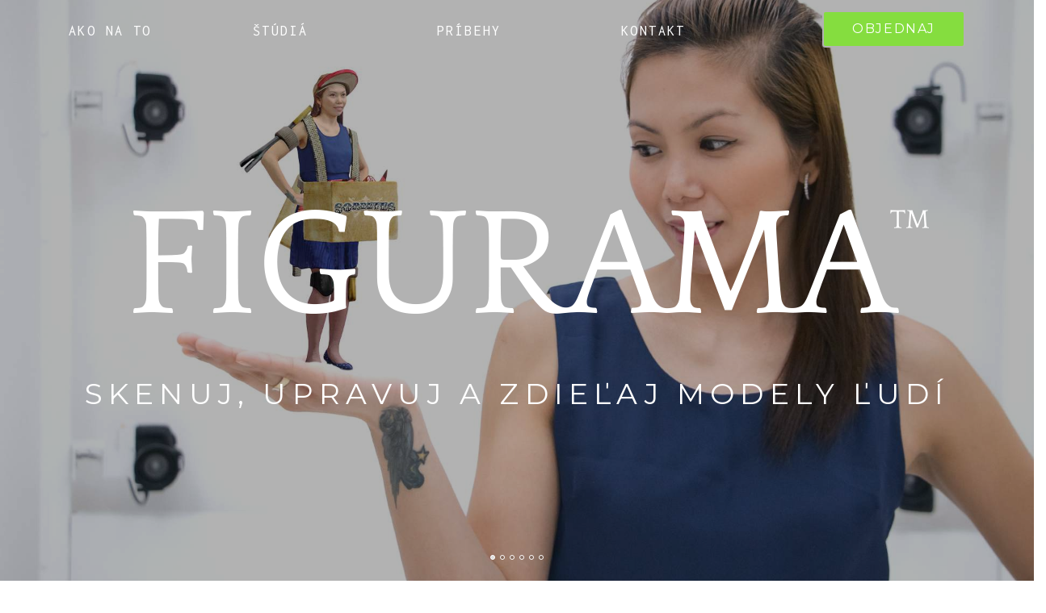

--- FILE ---
content_type: text/html
request_url: http://figurama.eu/sk/index.html
body_size: 7578
content:
<!DOCTYPE html>
<html lang="sk">
<head>
	<meta charset="UTF-8">
	<meta name="viewport" content="width=device-width, initial-scale=1.0">
	<meta name="description" content="">
	<meta name="author" content="">
	
	<title>FIGURAMA&#8482; - Scan, Edit & Share Models of People</title>
	
	<!-- Bootstrap core CSS -->
	<link href="../assets/bootstrap/css/bootstrap.min.css" rel="stylesheet">
	
	<!-- Plugins -->
	<link href="../assets/css/simpletextrotator.css" rel="stylesheet">
	<link href="font-awesome.min.css" rel="stylesheet">
	<link href="../assets/css/et-line-font.css" rel="stylesheet">
	<link href="../assets/css/magnific-popup.css" rel="stylesheet">
	<link href="../assets/css/flexslider.css" rel="stylesheet">
	<link href="../assets/css/animate.css" rel="stylesheet">
	
	<!-- Template core CSS -->
	<link href="../assets/css/style.css" rel="stylesheet">
	
	<!-- Custom css -->
	<link href="../assets/css/custom.css" rel="stylesheet">
</head>
<body>

	<!-- PRELOADER -->
	<div class="page-loader">
		<div class="loader">Loading...</div>
	</div>
	<!-- /PRELOADER -->

	<!-- NAVIGATION -->
	<nav class="navbar navbar-custom navbar-transparent navbar-fixed-top " role="navigation">
    		
            <div class="row collapsible_logo_4 visible-lg ">
            
            		<div class="container">
                    
					<div class="navbar-logo"  >
                		<a class="navbar-brand" ><img src="../img/figurama_logo_2c.png" alt=""></a>
               		</div>
                    
                     <div class="navbar-language">
                   	 <ul class="nav navbar-nav">
                		<li class="dropdown">
							<a href="#" class="dropdown-toggle language-menu-title" data-toggle="dropdown">Slovensky <img src="../img/flag_svk_1.png" alt=""></a>
							<ul class="dropdown-menu language-menu">
                            	<li><a href="../en/index.html">English <img src="../img/flag_eng_1.png" alt=""></a></li>
								<li><a href="../de/index.html" >Deutsch <img src="../img/flag_ger_1.png" alt=""></a></li>
								<li><a href="../cz/index.html">Česky <img src="../img/flag_cze_1.png" alt=""></a></li>
								<li><a href="../hu/index.html">Magyarul <img src="../img/flag_hun_1.png" alt=""></a></li>
							</ul>
						</li>
                        </ul>
               		</div>
                    
                    </div>
                    
            </div>
            
             <div class="row collapsible_logo_3 visible-md">
            		<div class="container">
					<div class=" navbar-logo" >
                		<a class="navbar-brand" ><img src="../img/figurama_logo_2b.png" alt=""></a>
               		</div>
                    
                     <div class="navbar-language">
                   	 <ul class="nav navbar-nav">
                		<li class="dropdown">
							<a href="#" class="dropdown-toggle language-menu-title" data-toggle="dropdown">Slovensky <img src="../img/flag_svk_1.png" alt=""></a>
							<ul class="dropdown-menu language-menu">
                            	<li><a href="../en/index.html">English <img src="../img/flag_eng_1.png" alt=""></a></li>
								<li><a href="../de/index.html" >Deutsch <img src="../img/flag_ger_1.png" alt=""></a></li>
								<li><a href="../cz/index.html">Česky <img src="../img/flag_cze_1.png" alt=""></a></li>
								<li><a href="../hu/index.html">Magyarul <img src="../img/flag_hun_1.png" alt=""></a></li>
							</ul>
						</li>
                        </ul>
               		</div>
                    </div>
                    
             </div>
             <div class="row collapsible_logo_2 visible-sm">
            		<div class="container">
					<div class="navbar-logo">
                		<a class="navbar-brand"><img src="../img/figurama_logo_2a.png" alt=""></a>
               		</div>
                  	
                      
                    <div class="navbar-language">
                   	 <ul class="nav navbar-nav">
                		<li class="dropdown">
							<a href="#" class="dropdown-toggle language-menu-title" data-toggle="dropdown">Slovensky <img src="../img/flag_svk_1.png" alt=""></a>
							<ul class="dropdown-menu language-menu">
                            	<li><a href="../en/index.html">English <img src="../img/flag_eng_1.png" alt=""></a></li>
								<li><a href="../de/index.html" >Deutsch <img src="../img/flag_ger_1.png" alt=""></a></li>
								<li><a href="../cz/index.html">Česky <img src="../img/flag_cze_1.png" alt=""></a></li>
								<li><a href="../hu/index.html">Magyarul <img src="../img/flag_hun_1.png" alt=""></a></li>
							</ul>
						</li>
                        </ul>
               		</div>
                    </div>
               
            </div>
            
            <div class="row collapsible_logo visible-xs navbar-zindex">
            		<div class="container">
					<div class="navbar-logo">
                		<a class="main-logo" href="index.html"><img src="../img/figurama_logo_2a.png" alt=""></a>
               		</div>
                    
                     
                  
                    
                     </div>
            </div>
            
            <div class="row">
			<div class="container">
            
				<div class="navbar-language visible-xs navbar-zindex" id="langaugemenu">
                   	 <ul class="nav navbar-nav">
                		<li class="dropdown">
							<a href="#" class="language-menu-title navbar-zindex" data-toggle="dropdown" id="language-title"><img src="../img/flag_svk_1_xs.png" alt=""></a>
							<ul class="dropdown-menu language-menu navbar-zindex" id="language-menu">
								<li class="white-bg"><a href="../en/index.html"><img src="../img/flag_eng_1_xs.png" alt=""> English</a></li>
                                <li class="white-bg"><a href="../de/index.html"><img src="../img/flag_ger_1_xs.png" alt=""> Deutsch</a></li>
								<li class="white-bg"><a href="../cz/index.html"><img src="../img/flag_cze_1_xs.png" alt=""> Česky</a></li>
								<li class="white-bg"><a href="../hu/index.html"><img src="../img/flag_hun_1_xs.png" alt=""> Magyarul</a></li>
							</ul>
                           
						</li>
                        </ul>
               		</div>
                	
              
			  		<div class="navbar-header main-menu"  id="main-menu">
					<button type="button" class="navbar-toggle menutrigger navbar-zindex" data-toggle="collapse" data-target="#custom-collapse">
						<span class="sr-only">Toggle navigation</span>
						<span class="icon-bar"></span>
						<span class="icon-bar"></span>
						<span class="icon-bar"></span>
					</button>
					</div>
				
				<div class="collapse navbar-collapse mainmenu navbar-zindex" id="custom-collapse">
		
					<ul class="nav navbar-nav">
		
						<li class="navbar-item  white-bg"><a href="index.html">Ako na to</a></li>
		
						<li class="navbar-item  white-bg"><a href="locations.html">Štúdiá</a></li>
		
						<li class="navbar-item  white-bg"><a href="stories.html">Príbehy</a></li>
						<li class="navbar-item  white-bg"><a href="contact_us.html">Kontakt</a></li>
                        <li class="navbar-item-right  white-bg" ><button class="btn btn-g-2 btn-get-app font-alt" type="button" id="GetTheAppButton">Objednaj</button></li>
                        
					</ul>
                    
                    
				</div>
               	
				
			</div>
            </div>

	</nav>
	<!-- /NAVIGATION -->

	

	<!-- HOME -->
	<section id="home" class="module-hero module-full-height">
		
  
		<div class="hero-slider">
			<ul class="slides">
				<li class="bg-dark"><div class="slidebg slide bg-dark-30" style="background-image:url(../img/image_6.jpg)"></div></li>
				<li class="bg-dark"><div class="slidebg slide bg-dark-30" style="background-image:url(../img/image_1.jpg)"></div></li>
				<!--<li class="bg-dark"><div class="slidebg slide bg-dark-30" style="background-image:url(../img/image_3.jpg)"></div></li>-->
				<li class="bg-dark"><div class="slidebg slide bg-dark-30" style="background-image:url(../img/image_2.jpg)"></div></li>
                <li class="bg-dark"><div class="slidebg slide bg-dark-30" style="background-image:url(../img/image_4.jpg)"></div></li>
                <li class="bg-dark"><div class="slidebg slide bg-dark-30" style="background-image:url(../img/image_5.jpg)"></div></li>
                <li class="bg-dark"><div class="slidebg slide bg-dark-30" style="background-image:url(../img/image_7.jpg)"></div></li>
			</ul>
            
            <div class="page-logo">
            	<div class="page-logo-content">
               
                <div class="page-logo-image"></div>
				
                <div class="font-alt hs-title-size-4">
                	Skenuj, upravuj a zdieľaj  modely ľudí<br>
				</div>
          		</div>
                
			</div>
		</div>
		
	</section >
	<!-- /HOME -->


	<!-- WRAPPER -->
	<div class="wrapper">
    
    <!-- SERVICES -->
		<section class="module-small-2 p-t-20">

			<div class="container">

				<!-- MODULE TITLE -->
				<div class="row">

					<div class="col-sm-8 col-sm-offset-2">
						<h2 class="module-title-4b align-center font-alt">Poďme na to, vytvorme</h2>
						<h2 class="module-title-3 align-center font-alt medium-color">MODELY Z TEBA</h2>
						<div class="video-title align-center font-inc">
									Príbeh tvojej vlastnej figúrky začína tu.<br> Zosnímaj povrch svojho tela a premeň ho na umelecké dielo.

					</div>

				</div>
				<!-- /MODULE TITLE -->

				

			</div>

		</section>
		<!-- /SERVICES -->
        
        <section class="module-2">

			<div class="container">

				<div class="row-fluid">

					<div class="col-sm-12 story-video">

						<!-- POST -->
						<div class="post-2">

							<div class="post-thumbnail-2 align-center">
								<iframe class="video-main-1" src="http://www.youtube.com/embed/RNyAXnZg2Rg?autoplay=0&autohide=1&rel=0" frameborder="0" allowfullscreen=""></iframe>
							</div>

							<div class="post-header">
                            
								
                                <div class="video-title-2 align-center">
									V tomto videu objavíš viac o spôsobe vytvorenia vlastných figúrok v aplikácii FIGURAMA&#8482;.<br>
                                   
								</div>
                        
							</div>

						</div>
						<!-- /POST -->
                        
                     </div>
                 </div>
             </div>
         </section>
        
        
        <!-- SCAN -->
		<section class="module p-t-0 p-b-0"  data-background="../img/image_8.jpg">

			<div class="container-fluid">
            		<div class="row row-bg">

                <div class="page-arrow">
            		<div class="page-arrow-content">
               			<div class="page-arrow-image1"></div>
					</div>
                </div>

					</div>
					<div class="row row-bg">

					<div class="col-sm-8 col-sm-offset-2">
						<h2 class="module-title-4 align-center font-alt"> Krok 1 z 3</h2>
						<h2 class="module-title-3 align-center font-alt">SKENUJ</h2> 

					</div>

					</div>
				
				

			
					<div class="row row-bg ">
                   
                    <div class="col-sm-12 col-md-6 col-lg-6	 no-border" >
                    	
    						<div class="row col-sm-offset-0 col-md-offset-3 col-lg-offset-3">
                        	<div class="col-bg-3">
                            	<div class="image_text_1"></div>
                                
							</div>
                    		</div>
                       
                    </div>
					<div class="col-sm-12 col-md-6 col-lg-6 col-md-offset-0"  >

						<div class="row col-sm-12 col-md-9 col-lg-9">
                        	<div class="col-bg-2">

						<div class="module-subtitle-3 font-inc text-process-main">
							Nahoď svoje obľúbené akčné pózy v skenovacom štúdiu FIGURAMA&#8482;. My sa postaráme o 3D záznam, výber a finalizáciu tých najlepších snímok.
						</div>
						<!--
                        <div class="text-process-sub">
						<p>The scan takes just a fraction of a second, but please allot at least 30 minutes for the scanning.</p>

						</div>
                        -->
                        </div>
                    	</div>

					
                    
                    <div class="row col-sm-12 col-md-9 col-lg-9">

						<!-- CONTENT BOXES -->
						

						<div class="row">

							<!-- CONTENT BOX -->
							<div class="content-box-2 padding-left-1">
									
                                	<div class="content-box-icon">
										<div class="content-icon content-icon-1"></div>
									</div>
                                    <div class="content-box-info col-lg-11">
                                    <div class="content-box-title font-alt font-uppercase">
										Rýchle foto skenovanie
									</div>
									<div class="content-box-text text-process-sub">
										V štúdiách FIGURAMA&#8482;, je tvoja postava bleskovo naskenovaná rýchlejšie ako za 1/5000 sekundy!  Aj tvoje najrýchlejšie pohyby sú zaznamenané v dokonalej ostrosti a vernej farbe.
									</div>
                                    </div>
                                    
							</div>
							<!-- /CONTENT BOX -->

							<!-- CONTENT BOX -->
							<div class="">
								<div class="content-box-2  padding-left-1">
									<div class="content-box-icon">
										<div class="content-icon content-icon-2"></div>
									</div>
                                    <div class="content-box-info col-lg-11">
									<div class="content-box-title font-alt font-uppercase">
										Model v najvyššej kvalite
									</div>
									<div class="content-box-text text-process-sub">
										Zosnímanú postavu FIGURAMA&#8482; upraví na digitálny 3D model, ktorý dokonale a v podrobnostiach  predstaví tvoju identitu.
									</div>
                                    </div>
								</div>
							</div>
							<!-- /CONTENT BOX -->
                            <!-- CONTENT BOX -->
							<div class="">
								<div class="content-box-2  padding-left-1 ">
									<div class="content-box-icon">
										<div class="content-icon content-icon-3"></div>
									</div>
                                    <div class="content-box-info  col-lg-11">
									<div class="content-box-title font-alt font-uppercase">
										Súkromné prehliadanie kdekoľvek
									</div>
									<div class="content-box-text text-process-sub">
										Aplikácia FIGURAMA&#8482; ti sprístupní kolekciu  modelov na prehliadanie, úpravy a zdieľanie kdekoľvek. Máš ich vždy vo vrecku.
									</div>
                                    </div>
								</div>
							</div>
							<!-- /CONTENT BOX -->
							

							

						</div>
						<!-- /CONTENT BOXES -->
						
					

				</div>
                    </div>
                    </div>
                    
					<div class="row row-bg">

					<div class="col-sm-12 col-lg-12 col-md-12 col-xs-12 margin-bottom-5">
						

					</div>

					</div>
			
            		<div class="row row-bg">

                	<div class="page-arrow2">
            				
               				<div class="page-arrow2-center"></div>
							<div class="page-arrow2-left"></div>
                            <div class="page-arrow2-right"></div>
                            
                	</div>

					</div>
                    
             </div>
         

		</section>
		<!-- /SCAN -->
        <!--
   		<section class="module-empty">
			<div class="container">
				<div class="row">
					<div class="col-sm-12">
						
					</div>
				</div>
			</div>
		</section>
		
        -->
        
       <!-- SCAN -->
       <!--<section class="module p-t-0 p-b-0"  data-background="img/image_1.jpg">-->
		<section class="module p-t-0 p-b-0">

			<div class="container-fluid">
            	
                    
					<div class="row row-bg">

					<div class="col-sm-8 col-sm-offset-2">
						<h2 class="module-title-4 align-center font-alt"> Krok 2 z 3</h2>
						<h2 class="module-title-3 align-center font-alt">Upravuj</h2>

					</div>

					</div>
				
				

			
					<div class="row row-bg visible-lg visible-md">
                    <div class="col-sm-12 col-md-6 col-lg-6	col-md-offset-0" >
                    	
    						<div class="row col-sm-offset-0 col-md-offset-3 col-lg-offset-3 ">
                        	<div class="col-bg-2">

						<div class="module-subtitle-3b font-inc text-process-main ">
							Kto sa stará o to nosiť si módne doplnky do skenovacieho štúdia!? V prostredí FIGURAMA&#8482; sa tvoj model stáva tvojim plátnom. Vyobliekaj svoju figúrku a urob ju jedinečnou.
						</div>
						                        
                        </div>
                    		</div>
                       
                       <div class="row col-sm-offset-0 col-md-offset-3 col-lg-offset-3">

						<!-- CONTENT BOXES -->
						

						<div class="row">

							<!-- CONTENT BOX -->
							<div class="content-box-2 padding-right-1 padding-left-1">
									
                                	<div class="content-box-icon">
										<div class="content-icon content-icon-4"></div>
									</div>
                                    <div class="content-box-info col-lg-11">
                                    <div class="content-box-title font-alt font-uppercase">
										Vytvor nové verzie
									</div>
									<div class="content-box-text text-process-sub">
										FIGURAMA&#8482; Ti dovoľuje použiť ten istý 3D sken viackrát na vytvorenie viacerých unikátnych figúriek. Všetko vnútri tvojho digitálneho zariadenia.
									</div>
                                    </div>
                                    
							</div>
							<!-- /CONTENT BOX -->

							<!-- CONTENT BOX -->
							<div class="">
								<div class="content-box-2 padding-right-1 padding-left-1">
									<div class="content-box-icon">
										<div class="content-icon content-icon-5"></div>
									</div>
                                    <div class="content-box-info col-lg-11">
									<div class="content-box-title font-alt font-uppercase">
										Zapoj rodinu a priateľov
									</div>
									<div class="content-box-text text-process-sub">
										Pozvi svojich priateľov, aby vytvorili zábavnú verziu Teba, alebo premeň svojich rodinných príslušnikov na vlastných superhrdinov. Každý nápad sa ráta.
									</div>
                                    </div>
								</div>
							</div>
							<!-- /CONTENT BOX -->
							<!-- CONTENT BOX -->
							<div class="">
								<div class="content-box-2 padding-right-1 padding-left-1">
									<div class="content-box-icon">
										<div class="content-icon content-icon-6"></div>
									</div>
                                    <div class="content-box-info col-lg-11">
									<div class="content-box-title font-alt font-uppercase">
										Predmety na všetky príležitosti
									</div>
									<div class="content-box-text text-process-sub">
										Vybav svoje modely predmetmi z rastúcej kolekcie doplnkov, ktoré odstránia všetky medze personalizácii figúriek.
									</div>
                                    </div>
								</div>
							</div>
							<!-- /CONTENT BOX -->

							

						</div>
						<!-- /CONTENT BOXES -->
						
					

				</div>
                       
                    </div>
					<div class="col-sm-12 col-md-6 col-lg-6   no-border"  >

						<div class="row col-sm-12 col-md-9 col-lg-9">
                        
                        <div class="col-bg-3 float-right">
                            	<div class="image_text_2 "></div>
                                
							</div>
                    	</div>

					</div>
                    
                    </div>
                    
                    <div class="row row-bg visible-xs visible-sm">
                   
                    <div class="col-sm-12 col-md-6 col-lg-6	 no-border" >
                    	
    						<div class="row col-sm-offset-0 col-md-offset-3 col-lg-offset-3">
                        	<div class="col-bg-3">
                            	<div class="image_text_2"></div>
                                
							</div>
                    		</div>
                       
                    </div>
					<div class="col-sm-12 col-md-6 col-lg-6 col-md-offset-0"  >

						<div class="row col-sm-12 col-md-9 col-lg-9">
                        	<div class="col-bg-2">

						<div class="module-subtitle-3 font-inc text-process-main">
							Kto sa stará o to nosiť si módne doplnky do skenovacieho štúdia!? V prostredí FIGURAMA&#8482; sa tvoj model stáva tvojim plátnom. Vyobliekaj svoju figúrku a urob ju jedinečnou.
						</div>
						
                        </div>
                    	</div>
                        
                       <div class="row col-sm-12 col-md-9 col-lg-9">

						<!-- CONTENT BOXES -->
						

						<div class="row">

							<!-- CONTENT BOX -->
							<div class="content-box-2 padding-left-1">
									
                                	<div class="content-box-icon">
										<div class="content-icon content-icon-4"></div>
									</div>
                                    <div class="content-box-info col-lg-11">
                                    <div class="content-box-title font-alt font-uppercase">
										Vytvor nové verzie
									</div>
									<div class="content-box-text text-process-sub">
										FIGURAMA&#8482; Ti dovoľuje použiť ten istý 3D sken viackrát na vytvorenie viacerých unikátnych figúriek. Všetko vnútri tvojho digitálneho zariadenia.
									</div>
                                    </div>
                                    
							</div>
							<!-- /CONTENT BOX -->

							<!-- CONTENT BOX -->
							<div class="">
								<div class="content-box-2 padding-left-1">
									<div class="content-box-icon">
										<div class="content-icon content-icon-5"></div>
									</div>
                                    <div class="content-box-info col-lg-11">
									<div class="content-box-title font-alt font-uppercase">
										Zapoj rodinu a priateľov
									</div>
									<div class="content-box-text text-process-sub">
										Pozvi svojich priateľov, aby vytvorili zábavnú verziu Teba, alebo premeň svojich rodinných príslušnikov na vlastných superhrdinov. Každý nápad sa ráta.
									</div>
                                    </div>
								</div>
							</div>
							<!-- /CONTENT BOX -->
							<!-- CONTENT BOX -->
							<div class="">
								<div class="content-box-2 padding-left-1">
									<div class="content-box-icon">
										<div class="content-icon content-icon-6"></div>
									</div>
                                    <div class="content-box-info col-lg-11">
									<div class="content-box-title font-alt font-uppercase">
										Predmety na všetky príležitosti
									</div>
									<div class="content-box-text text-process-sub">
										Vybav svoje modely predmetmi z rastúcej kolekcie doplnkov, ktoré odstránia všetky medze personalizácii figúriek.
									</div>
                                    </div>
								</div>
							</div>
							<!-- /CONTENT BOX -->

							

						</div>
						<!-- /CONTENT BOXES -->
						
					

				</div>

					</div>
                    
                    </div>
					<div class="row row-bg">

					<div class="col-sm-12 col-lg-12 col-md-12 col-xs-12 margin-bottom-5">
						

					</div>

					</div>

			</div>

		</section>
		<!-- /SCAN -->
		
		

 <!-- SCAN -->
		<section class="module p-t-0 p-b-0"  data-background="../img/image_4.jpg">

			<div class="container-fluid">
            
            	<div class="row row-bg">

                <div class="page-arrow">
            		<div class="page-arrow-content">
               			<div class="page-arrow-image1"></div>
					</div>
                </div>

					</div>
                    
					<div class="row row-bg">

					<div class="col-sm-8 col-sm-offset-2">
						<h2 class="module-title-4 align-center font-alt"> Krok 3 z 3</h2>
						<h2 class="module-title-3 align-center font-alt">Zdieľaj</h2>

					</div>

					</div>
				
				
<div class="row row-bg ">
                   
                    <div class="col-sm-12 col-md-6 col-lg-6	 no-border" >
                    	
    						<div class="row col-sm-offset-0 col-md-offset-3 col-lg-offset-3">
                        	<div class="col-bg-3">
                            	<div class="image_text_3"></div>
                                
							</div>
                    		</div>
                       
                    </div>
					<div class="col-sm-12 col-md-6 col-lg-6 col-md-offset-0"  >

						<div class="row col-sm-12 col-md-9 col-lg-9">
                        	<div class="col-bg-2">

						<div class="module-subtitle-3 font-inc text-process-main">
							FIGURAMA&#8482; Ťa inšpiruje k znovuobjaveniu seba samého. Predstav svoje kreácie v digitálnych zariadeniach alebo ich vytlač v 3D a vystav okoliu. Tvoje figúrky sú skutočné umelecké objekty.
						</div>
						<!--
                        <div class="text-process-sub">
						<p>The scan takes just a fraction of a second, but please allot at least 30 minutes for the scanning.</p>

						</div>
                        -->
                        </div>
                    	</div>

					
                    
                    <div class="row col-sm-12 col-md-9 col-lg-9">

						<!-- CONTENT BOXES -->
						

						<div class="row">

							<!-- CONTENT BOX -->
							<div class="content-box-2 padding-left-1">
									
                                	<div class="content-box-icon">
										<div class="content-icon content-icon-7"></div>
									</div>
                                    <div class="content-box-info col-lg-11">
                                    <div class="content-box-title font-alt font-uppercase">
										Komunita FIGURAMA&#8482;
									</div>
									<div class="content-box-text text-process-sub">
										Vždy, keď vytvoríš nový model zo svojho 3D skenu, môžeš ho nazdieľať ostatným FIGURAMA&#8482; používateľom na prezeranie a obdiv, alebo na ich nápadité úpravy.
									</div>
                                    </div>
                                    
							</div>
							<!-- /CONTENT BOX -->

							<!-- CONTENT BOX -->
							<div class="">
								<div class="content-box-2 padding-left-1">
									<div class="content-box-icon">
										<div class="content-icon content-icon-8"></div>
									</div>
                                    <div class="content-box-info col-lg-11">
									<div class="content-box-title font-alt font-uppercase">
										Tvoje 3D výtlačky
									</div>
									<div class="content-box-text text-process-sub">
										Objednaj si výtlačky tvojich modelov priamo z aplikácie FIGURAMA&#8482; a dostaneš ich priamo na Tvoju adresu. Toto je najhmatateľnejší spôsob vystavenia modelov, ktoré Ťa budú prezentovať.
									</div>
                                    </div>
								</div>
							</div>
							<!-- /CONTENT BOX -->
							<!-- CONTENT BOX -->
							<div class="">
								<div class="content-box-2 padding-left-1">
									<div class="content-box-icon">
										<div class="content-icon content-icon-9"></div>
									</div>
                                    <div class="content-box-info col-lg-11">
									<div class="content-box-title font-alt font-uppercase">
										Vynikajúci výber darčeka
									</div>
									<div class="content-box-text text-process-sub">
										Ľudia ocenia, keď im darujete figúrku. Budú si tak vždy pamätať, že ste človek, ktorý má fyzickú podobu, že ste priateľ, na ktorého sa môžu spoľahnúť v reálnom živote.
									</div>
                                    </div>
								</div>
							</div>
							<!-- /CONTENT BOX -->

							

						</div>
						<!-- /CONTENT BOXES -->
						
					

				</div>
                    </div>
                    </div>
                    
					<div class="row row-bg">

					<div class="col-sm-12 col-lg-12 col-md-12 col-xs-12 margin-bottom-5">
						

					</div>

					</div>
			
					
                    <div class="row row-bg">

                	<div class="page-arrow2">
            				
               				<div class="page-arrow2-center"></div>
							<div class="page-arrow2-left"></div>
                            <div class="page-arrow2-right"></div>
                            
                	</div>

					</div>
			

			</div>

		</section>
		<!-- /SCAN -->      


        

		<section class="module p-t-0 p-b-0">

			<div class="container-fluid">
            	
            <div class="row">

					<div class="col-sm-8 col-sm-offset-2">
						<h2 class="module-title-4 align-center font-alt">Inšpiruj sa našou</h2>
						<h2 class="module-title-3b align-center font-alt">Komunitou</h2>
                        <div class="video-title align-center font-inc">
									Aplikácia FIGURAMA&#8482; je kreatívny nástroj, kde sa Tvoje telo stáva maliarskym plátnom
                                    <br> Pozri sa, čo členovia našej komunity vytvorili z ich vlastných 3D skenov.
						</div>
                    </div>
                    <!--
                    <div class="col-sm-6 col-md-5 col-lg-4 col-sm-offset-0 col-md-offset-1 col-lg-offset-2">
						<div class="video-title align-left font-inc margin-bottom-1">
							FIGURAMA&#8482; enriches lives of many unique people.<br> See members of our community.
						</div>
					</div>
					<div class="col-sm-6 col-md-5 col-lg-4 align-center ">
						
					</div>
                    -->
					</div>        
					
                    <div class="row-fluid visible-xs">

					<div class="col-sm-12">

						<!-- POST -->
						<div class="post-2">
                        
                        <div class="row">
                    	 <div class="col-sm-12 col-md-12 col-lg-12	 no-border  margins-2" >
                    	</div>
                    </div>

							<div class="post-thumbnail-2 align-center">
								<div class="post-images-slider">
													<ul class="slides">
														<li><img src="../img/image_stories_slide_1.jpg" alt=""></li>
                                                        <li><img src="../img/image_stories_slide_2.jpg" alt=""></li>
                                                        <li><img src="../img/image_stories_slide_3.jpg" alt=""></li>
                                                        <li><img src="../img/image_stories_slide_4.jpg" alt=""></li>
                                                        <li><img src="../img/image_stories_slide_5.jpg" alt=""></li>
													</ul>
													</div>
							</div>

							<div class="post-header">
                            
								
                                <div class="video-title-2 align-center margins-1">
									Ľudia, pre ktorých sa FIGURAMA&#8482; stala nástrojom kreativity, hovoria o svojich výtvoroch a o tom, čo predstavujú.
								</div>
                        
							</div>
                            <div class="row">
						
						<div class="col-sm-12 col-lg-12 col-md-12 col-xs-12 align-center margin-bottom-5c">
						 	<div class="">
                            	<button type="submit" class="btn btn-g-4 btn-read font-alt " id="ReadStories">Pozri si Príbehy</button>
                        	 </div>	

						</div>
                    </div>

						</div>
						<!-- /POST -->
                        
                     </div>
                     
                 </div>
                    
					<div class="row visible-lg visible-md visible-sm">
                    	 <div class="col-sm-12 col-md-12 col-lg-12 no-border stories-bg-1" >
                    		<div class="image_stories_1"></div>
                           
                           <div class="stories" >
                    			<div class="stories-content-1">
                                

					
				
				
					<div class="row">
                    	 <div class="col-sm-12 col-md-12 col-lg-12	 no-border  margins-2" >
                    	</div>
                    </div>
                    
                    
											

													<div class=" post-images-slider stories-image-slider">
													<ul class="slides">
														<li><img src="../img/image_stories_slide_1.jpg" alt=""></li>
                                                        <li><img src="../img/image_stories_slide_2.jpg" alt=""></li>
                                                        <li><img src="../img/image_stories_slide_3.jpg" alt=""></li>
                                                        <li><img src="../img/image_stories_slide_4.jpg" alt=""></li>
                                                        <li><img src="../img/image_stories_slide_5.jpg" alt=""></li>
													</ul>
													</div>

											

	                        <div class="col-sm-12 col-lg-12 col-md-12 col-xs-12 align-center margins-1 ">
                        	<div class="video-title-2 align-center">
									Ľudia, pre ktorých sa FIGURAMA&#8482; stala nástrojom kreativity, hovoria o svojich výtvoroch a o tom, čo predstavujú.<br>
                                   
							</div>
                        </div>
                        
                        <div class="row">
						
						<div class="col-sm-12 col-lg-12 col-md-12 col-xs-12 align-center">
						 	<div class="">
                            	<button type="button" class="btn btn-g-4 btn-read font-alt " id="ReadStories2">Pozri si Príbehy</button>
                        	 </div>	

						</div>
                    </div>
                 
                 				</div>
             			</div>
             
    						
                    </div>
                    </div>
                    
                    
                    <div class=" "  id="GetTheApp">

					

					</div>
                    <div class="row row-bg visible-lg visible-md visible-sm ">

					<div class="col-sm-12 col-lg-12 col-md-12 col-xs-12 margin-bottom-5b">
						

					</div>

					</div>
                  
					
                    


			</div>

		</section>
		<!-- /SCAN -->

		<!-- SCAN -->
		<section class="module p-t-0 p-b-0 "  data-background="../img/image_get_1.jpg">

			<div class="container-fluid">
            
            	<div class="row row-bg-2">

                <div class="page-arrow">
            		<div class="page-arrow-content">
               			<div class="page-arrow-image1" ></div>
					</div>
                </div>

					</div>
                    
					<div class="row row-bg-2">

					<div class="col-sm-8 col-sm-offset-2">
						<h2 class="module-title-4 align-center font-alt white-color">Je rad na Tebe</h2>
						<h2 class="module-title-3 align-center font-alt white-color">Objednaj si figúrku</h2>

					</div>

					</div>
				
                
                <div class="row row-bg-2">
                
                	<div class="col-sm-12 col-md-12 col-lg-12 margin-bottom-6" >
                    <div class="video-title align-center font-inc white-color">
									Čo bude nasledovať:
						</div>
                    </div>
                   
                    
                    <div class="container-fluid visible-xs visible-sm" >
                    	
                       
                       
						<!-- CONTENT BOXES -->
						
							<!-- CONTENT BOX -->
                            <div class="col-lg-12 col-md-12 col-sm-12 col-xs-12  zero-margin">
							<div class=" content-box padding-left-1">
									
                                	<div class="content-box-icon-2">
										<div class="content2-icon app-icon-1"></div>
									</div>
                                    <div class="content-box-info">
                                    <div class="white-color">
										<blockquote class="content-box-title-2">
											Objednáte si 3D Sken
										</blockquote>
									</div>
									
                                    </div>
                                    
							</div>
                            </div>
							<!-- /CONTENT BOX -->

							<!-- CONTENT BOX -->
							<div class="col-lg-12 col-md-12 col-sm-12 col-xs-12  zero-margin">
								<div class="content-box  padding-left-1">
									<div class="content-box-icon-2">
										<div class="content2-icon app-icon-2"></div>
									</div>
                                    <div class="content-box-info">
									<div class="white-color">
										 <blockquote class="content-box-title-2">
											Prídete na 3D Skenovanie
										</blockquote>
									</div>
									</div>
								</div>
							</div>
							<!-- /CONTENT BOX -->
                            <!-- CONTENT BOX -->
							<div class="col-lg-12 col-md-12 col-sm-12 col-xs-12 zero-margin">
								<div class="content-box  padding-left-1 ">
									<div class="content-box-icon-2">
										<div class="content2-icon app-icon-3"></div>
									</div>
                                    <div class="content-box-info">
									<div class="white-color">
										<blockquote class="content-box-title-2">
											Upravíme Váš 3D model
										</blockquote>
									</div>
									
                                    </div>
								</div>
							</div>
							<!-- /CONTENT BOX -->
                            <!-- CONTENT BOX -->
                            <div class="col-lg-12 col-md-12 col-sm-12 col-xs-12 zero-margin">
							<div class="content-box padding-left-1">
									
                                	<div class="content-box-icon-2">
										<div class="content2-icon app-icon-4"></div>
									</div>
                                    <div class="content-box-info">
                                    <div class="white-color" >
										 <blockquote class="content-box-title-2">
											Pridáme do modelu doplnky (ak chcete)
										</blockquote>
									</div>
									
                                    </div>
                                    
							</div>
                            </div>
							<!-- /CONTENT BOX -->

							
                            <!-- CONTENT BOX -->
							<div class="col-lg-12 col-md-12 col-sm-12 col-xs-12 zero-margin">
								<div class="content-box  padding-left-1 ">
									<div class="content-box-icon-2">
										<div class="content2-icon app-icon-6"></div>
									</div>
                                    <div class="content-box-info">
									<div class="white-color">
										<blockquote class="content-box-title-2">
											Doručíme Vám 3D výtlačky
										</blockquote>
									</div>
									
                                    </div>
								</div>
							</div>
							<!-- /CONTENT BOX -->
							<!-- CONTENT BOX -->
							<div class="col-lg-12 col-md-12 col-sm-12 col-xs-12  zero-margin">
								<div class="content-box  padding-left-1">
									<div class="content-box-icon-2">
										<div class="content2-icon app-icon-5"></div>
									</div>
                                    <div class="content-box-info">
									<div class="white-color">
										<blockquote class="content-box-title-2">
											Urobíte radosť sebe či druhým
										</blockquote>
									</div>
									</div>
								</div>
							</div>
							<!-- /CONTENT BOX -->

						<!-- /CONTENT BOXES -->
						
			
                       
                    </div>
                    
                    
                   
                    <div class="row col-sm-12 col-md-6 col-lg-6	col-md-offset-0 visible-lg visible-md" >
                    	
                       
                       <div class="row col-sm-offset-0 col-md-offset-3 col-lg-offset-3">

						<!-- CONTENT BOXES -->
						<div class="row">

							<!-- CONTENT BOX -->
                            <div class="col-lg-12 col-md-12 col-sm-12 col-xs-12 zero-margin-1 ">
							<div class="content-box content-box-left padding-left-1">
									
                                	<div class="content-box-icon-2">
										<div class="content2-icon app-icon-1"></div>
									</div>
                                    <div class="content-box-info">
                                    <div class="white-color">
										<blockquote class="content-box-title-2">
											Objednáte si 3D Sken
										</blockquote>
									</div>
									
                                    </div>
                                    
							</div>
                            </div>
							<!-- /CONTENT BOX -->

							<!-- CONTENT BOX -->
							<div class="col-lg-12 col-md-12 col-sm-12 col-xs-12  zero-margin-1">
								<div class="content-box content-box-left  padding-left-1">
									<div class="content-box-icon-2">
										<div class="content2-icon app-icon-2"></div>
									</div>
                                    <div class="content-box-info">
									<div class="white-color">
										 <blockquote class="content-box-title-2">
											Prídete na 3D Skenovanie
										</blockquote>
									</div>
									</div>
								</div>
							</div>
							<!-- /CONTENT BOX -->
                            <!-- CONTENT BOX -->
							<div class="col-lg-12 col-md-12 col-sm-12 col-xs-12 zero-margin-1">
								<div class="content-box content-box-left  padding-left-1 ">
									<div class="content-box-icon-2">
										<div class="content2-icon app-icon-3"></div>
									</div>
                                    <div class="content-box-info">
									<div class="white-color">
										<blockquote class="content-box-title-2">
											Upravíme Váš 3D model
										</blockquote>
									</div>
									
                                    </div>
								</div>
							</div>
							<!-- /CONTENT BOX -->
							

							

						</div>

						<!-- /CONTENT BOXES -->
						
					

				</div>
                       
                    </div>
                    <div class="row col-sm-12 col-md-6 col-lg-6 col-md-offset-0  visible-lg visible-md"  >


					
                    
                   

						<!-- CONTENT BOXES -->
						

						<div class="row col-sm-12 col-md-9 col-lg-9 ">
						<div class="row">
							<!-- CONTENT BOX -->
                            <div class="col-lg-12 col-md-12 col-sm-12 col-xs-12 zero-margin">
							<div class="content-box content-box-right padding-left-2">
									
                                	<div class="content-box-icon-2">
										<div class="content2-icon app-icon-4"></div>
									</div>
                                    <div class="content-box-info">
                                    <div class="white-color" >
										 <blockquote class="content-box-title-2">
											Pridáme do modelu doplnky (ak chcete)
										</blockquote>
									</div>
									
                                    </div>
                                    
							</div>
                            </div>
							<!-- /CONTENT BOX -->
							<!-- CONTENT BOX -->
							<div class="col-lg-12 col-md-12 col-sm-12 col-xs-12 zero-margin">
								<div class="content-box content-box-right padding-left-2 ">
									<div class="content-box-icon-2">
										<div class="content2-icon app-icon-6"></div>
									</div>
                                    <div class="content-box-info">
									<div class="white-color">
										<blockquote class="content-box-title-2">
											Doručíme Vám 3D výtlačky
										</blockquote>
									</div>
									
                                    </div>
								</div>
							</div>
							<!-- /CONTENT BOX -->
							<!-- CONTENT BOX -->
							<div class="col-lg-12 col-md-12 col-sm-12 col-xs-12  zero-margin">
								<div class="content-box content-box-right  padding-left-2">
									<div class="content-box-icon-2">
										<div class="content2-icon app-icon-5"></div>
									</div>
                                    <div class="content-box-info">
									<div class="white-color">
										<blockquote class="content-box-title-2">
											Urobíte radosť sebe či druhým
										</blockquote>
									</div>
									</div>
								</div>
							</div>
							<!-- /CONTENT BOX -->
                            
							

							

						</div>
						<!-- /CONTENT BOXES -->
						</div>
					

					
                    </div>
                    <!--
                    <div class="col-sm-12 col-md-12 col-lg-12 margins-3" >
                    <div class="video-title align-center font-inc white-color">
									Select Platform:
						</div>
                    </div>
                    -->
                    </div>
                    
					<div class="row row-bg-2">
                    	
                        <div class="col-lg-12 col-sm-offset-0">

						<!-- TABS -->
						

						<div >

							<!-- Nav tabs start-->
							
							<!-- Nav tabs end -->
                           

							<!-- Tab panes start-->
							<div class="tab-content">
<!-- Tab start -->
								<div class="tab-pane active" id="platform_web">
                                
                                	 <div class="platform-menu white-color">
                            
                            	
                                
                            		</div>
									<div class="col-sm-12 col-lg-12 col-md-12 col-xs-12 align-center">
						 					<div class="">
                            				<button type="button" class="btn btn-g-4 btn-download font-alt" id="Start_Web_App">Objednaj si figúrku</button>
                        	 				</div>	

									</div>
                                    <div class="col-sm-12 col-lg-12 col-md-12 col-xs-12 align-center">
                        				<div class="video-title-3 align-center">
											
                                        </div>
			                        </div>
								</div>
                                
								<!-- Tab end -->
								<!-- Tab start -->
								<div class="tab-pane" id="platform_pc">
                                
                                	 <div class="platform-menu white-color">
                            
                            	<a href="#platform_pc" data-toggle="tab">
                            	<div class="platform-menu-item btn btn-white-1 active">
 									Windows
    							</div>
                                </a>
                                <a href="#platform_mac" data-toggle="tab">
    							<div class="platform-menu-item btn btn-white-1">
									Mac OS
    							</div>
                                </a>
                                 <a href="#platform_ios" data-toggle="tab">
                                <div class="platform-menu-item btn btn-white-1">
									iOS
    							</div>
                                </a>
                                <a href="#platform_android" data-toggle="tab">
                                <div class="platform-menu-item btn btn-white-1">
                                	Android
    							</div>
                                </a>
                                
                            		</div>
									<div class="col-sm-12 col-lg-12 col-md-12 col-xs-12 align-center">
						 					<div class="">
                            				<button type="button" class="btn btn-g-4 btn-download font-alt" id="Windows_Download">Download for Windows</button>
                        	 				</div>	

									</div>
                                    <div class="col-sm-12 col-lg-12 col-md-12 col-xs-12 align-center">
                        				<div class="video-title-3 align-center">
											FIGURAMA&#8482; App, Version: 1.0<br>
                                        </div>
			                        </div>
								</div>
                                
								<!-- Tab end -->

								<!-- Tab start -->
								<div class="tab-pane" id="platform_mac">
                                
                                	<div class="platform-menu white-color">
                            
                            	<a href="#platform_pc" data-toggle="tab">
                            	<div class="platform-menu-item btn btn-white-1">
 									Windows
    							</div>
                                </a>
                                <a href="#platform_mac" data-toggle="tab">
    							<div class="platform-menu-item btn btn-white-1  active">
									Mac OS
    							</div>
                                </a>
                                 <a href="#platform_ios" data-toggle="tab">
                                <div class="platform-menu-item btn btn-white-1">
									iOS
    							</div>
                                </a>
                                <a href="#platform_android" data-toggle="tab">
                                <div class="platform-menu-item btn btn-white-1">
									Android
    							</div>
                                </a>
                                
                            		</div>
                                    
									<div class="col-sm-12 col-lg-12 col-md-12 col-xs-12 align-center">
						 				<div class="">
                            				<button type="submit" class="btn btn-g-4 btn-download font-alt " id="Mac_Download">Download for Mac OS</button>
                        	 			</div>	
									</div>
                                    <div class="col-sm-12 col-lg-12 col-md-12 col-xs-12 align-center">
                        				<div class="video-title-3 align-center">
											FIGURAMA&#8482; App, Version: 1.0<br>
                                        </div>
			                        </div>
								</div>
								<!-- Tab end -->
                                
                                <!-- Tab start -->
								<div class="tab-pane" id="platform_ios">
                                
                                	<div class="platform-menu white-color ">
                            
                            	<a href="#platform_pc" data-toggle="tab">
                            	<div class="platform-menu-item btn btn-white-1">
 									Windows
    							</div>
                                </a>
                                <a href="#platform_mac" data-toggle="tab">
    							<div class="platform-menu-item btn btn-white-1">
									Mac OS
    							</div>
                                </a>
                                 <a href="#platform_ios" data-toggle="tab">
                                <div class="platform-menu-item btn btn-white-1 active">
									iOS
    							</div>
                                </a>
                                <a href="#platform_android" data-toggle="tab">
                                <div class="platform-menu-item btn btn-white-1">
									Android
    							</div>
                                </a>
                                
                            		</div>
                                
									<div class="col-sm-12 col-lg-12 col-md-12 col-xs-12 align-center">
						 					<div class="">
                            				<button type="submit" class="btn btn-g-4 btn-download font-alt " id="iOS_Download">Download for iOS</button>
                        	 			</div>
									</div>
                                    <div class="col-sm-12 col-lg-12 col-md-12 col-xs-12 align-center">
                        				<div class="video-title-3 align-center">
											FIGURAMA&#8482; App, Version: 1.0<br>
                                        </div>
			                        </div>
								</div>
								<!-- Tab end -->
                                
                                <!-- Tab start -->
								<div class="tab-pane" id="platform_android">
                                
                                <div class="platform-menu white-color ">
                            
                            	<a href="#platform_pc" data-toggle="tab">
                            	<div class="platform-menu-item btn btn-white-1">
 									Windows
    							</div>
                                </a>
                                <a href="#platform_mac" data-toggle="tab">
    							<div class="platform-menu-item btn btn-white-1">
									Mac OS
    							</div>
                                </a>
                                 <a href="#platform_ios" data-toggle="tab">
                                <div class="platform-menu-item btn btn-white-1">
									iOS
    							</div>
                                </a>
                                <a href="#platform_android" data-toggle="tab">
                                <div class="platform-menu-item btn btn-white-1 active">
									Android
    							</div>
                                </a>
                                
                            		</div>
                                    
									<div class="col-sm-12 col-lg-12 col-md-12 col-xs-12 align-center">
						 					<div class="">
                            				<button type="submit" class="btn btn-g-4 btn-download font-alt " id="Android_Download">Download for Android</button>
                        	 			</div>
									</div>
                                    <div class="col-sm-12 col-lg-12 col-md-12 col-xs-12 align-center">
                        				<div class="video-title-3 align-center">
											FIGURAMA&#8482; App, Version: 1.0<br>
                                        </div>
			                        </div>
								</div>
								<!-- Tab end -->

							</div>
							<!-- Tab panes end-->
						</div>
                        
                        </div>
                        
                        
                         
                        
                    </div>

			
					
					
                    <div class="row row-bg-2">
						<div class="col-sm-8 col-sm-offset-2  margin-bottom-5">
                        
                        </div>
                	

					</div>
			

			</div>

		</section>
		<!-- /SCAN -->
		

		<!-- FOOTER -->
		<footer class="footer">
			<div class="container">
            	<div class="row">
                	<div class="col-lg-4 col-md-6 col-sm-6 col-xs-12">
                    	<div class="col-lg-12 ">
                        	<div class="row font-inc footer-title-1">
                            	Kontakt
                            </div>
                            <div class="row footer-logo-container  m-b-0 p-b-0">
                            	<div class="footer-logo-1"></div>
                            </div>
                            
                        </div>
                    </div>
                    <div class="col-lg-4 col-md-6 col-sm-6 col-xs-12">
                    	<div class="col-lg-12">
                        	<div class="row font-inc footer-title-1b">
                            	
                            </div>
                            <div class="row footer-text-container m-t-0 ">
                            	<div class="footer-subtitle-1"> 
                                <p class="footer-text-1b m-b-0 p-b-0">
                            	Firma
                                </p>
                                </div>
                                <div style="display:inline-block; vertical-align:top;"> 
                                <p class="footer-text-1 m-b-0 p-b-0">
                            	Kurzor s.r.o. <br>
                                </p>
                                </div>
                            </div>
                            <div class="row footer-text-container m-t-0 ">
                            	<div class="footer-subtitle-1"> 
                                <p class="footer-text-1b m-b-0 p-b-0">
                            	Adresa
                                </p>
                                </div>
                                <div style="display:inline-block; vertical-align:top;"> 
                                <p class="footer-text-1 m-b-0 p-b-0">
                            	Vicenzy 8/A, 93101 Samorin, Slovakia, EU <br>
                                </p>
                                </div>
                            </div>
                           	<div class="row footer-text-container m-t-0 ">
                            	<div class="footer-subtitle-1"> 
                                <p class="footer-text-1b m-b-0 p-b-0">
                            	Telefón
                                </p>
                                </div>
                                <div style="display:inline-block; vertical-align:top;"> 
                                <p class="footer-text-1 m-b-0 p-b-0">
                            	+421 940 640 046<br>
                                </p>
                                </div>
                            </div>
                            
                            
                        </div>
                    </div>
                	
                    
                    <div class="col-lg-4 col-md-6 col-sm-6 col-xs-12  margin-top-1">
                    	<div class="col-lg-12">
                        	<div class="row font-inc footer-title-1">
                            	Sleduj nás
                            </div>
                             <div class="row footer-logo-container  m-b-0 p-b-0">
                            	<a href="" id="Follow_Facebook"><div class="follow-icon-main follow-icon-1"></div></a>
                                <a href="" id="Follow_Instagram"><div class="follow-icon-main follow-icon-2"></div></a>
                                <a href="" id="Follow_Twitter"><div class="follow-icon-main follow-icon-3"></div></a>
                                <a href="" id="Follow_Youtube"><div class="follow-icon-main follow-icon-4"></div></a>
                                <a href="" id="Follow_Linkedin"><div class="follow-icon-main follow-icon-5"></div></a>
                            </div>
                            
                            
                        </div>
                    </div>
                 	
                </div>
                
                
               
            </div>
			<div class="container">
		
				<div class="row">
		
					<div class="col-sm-12"><br>
						<p class="copyright-1 margin-bottom-9 font-inc  copyright-offset">Právne informácie</p>
						<p class="copyright m-b-10  copyright-offset">Copyright © 2016-2019 Kurzor s.r.o. Všetky práva vyhradené.</p>
                        <p class="copyright-2 m-b-10  copyright-offset">Vyvinuté spoločnosťou Kurzor s.r.o. “FIGURAMA LOGO” je ochranná známka spoločnosti Kurzor s.r.o. “FIGURAMA” je ochranná známka spoločnosti Kurzor s.r.o. Všetky ostatné ochranné známky a Copyright-y sú majetkom ich príslušných vlastníkov. Všetky práva vyhradené.  
                        </p>
					</div>
		
				</div>
		
			</div>
		
		</footer>
		<!-- /FOOTER -->

	</div>
	<!-- /WRAPPER -->

	<!-- Scroll-up -->
	<div class="scroll-up">
		<a href="#totop"><i class="fa fa-angle-double-up"></i></a>
	</div>
	
	<!-- Javascript files -->
	<script src="../assets/js/jquery-2.1.3.min.js"></script>
	<script src="../assets/bootstrap/js/bootstrap.min.js"></script>
	<script src="../assets/js/jquery.mb.YTPlayer.min.js"></script>
	<script src="../assets/js/appear.js"></script>
	<script src="../assets/js/jquery.simple-text-rotator.min.js"></script>
	<script src="../assets/js/jqBootstrapValidation.js"></script>
   	<!--<script src="http://maps.google.com/maps/api/js?sensor=true"></script>
	<script src="assets/js/gmaps.js"></script>-->
	<script src="../assets/js/isotope.pkgd.min.js"></script>
	<script src="../assets/js/imagesloaded.pkgd.js"></script>
	<script src="../assets/js/jquery.flexslider-min.js"></script>
	<script src="../assets/js/jquery.magnific-popup.min.js"></script>
	<script src="../assets/js/jquery.fitvids.js"></script>
	<script src="../assets/js/smoothscroll.js"></script>
	<script src="../assets/js/wow.min.js"></script>
	<script src="../assets/js/contact.js"></script>
	<script src="../assets/js/custom.js"></script>
	<script src="../assets/js/events.js"></script>
    <script src="../assets/js/events_1.js"></script>
</body>
</html>

--- FILE ---
content_type: text/css
request_url: http://figurama.eu/assets/css/style.css
body_size: 14227
content:
/* ------------------------------------------------------------------
Project: Semantic
Version: 1.1
Do not edit this file - Place your styles in custom.css
------------------------------------------------------------------ */

@import url("slider.css");
@import url("vertical.css");
@import url("http://fonts.googleapis.com/css?family=Montserrat:400");
@import url("http://fonts.googleapis.com/css?family=Inconsolata:400,700");
@import url("http://fonts.googleapis.com/css?family=Open+Sans:400italic,400,700");

/* ------------------------------------------------------------------
General Styles

------------------------------------------------------------------- */



html {
	overflow-y: scroll;
	overflow-x: hidden;
	-ms-overflow-style: scrollbar;
}

body {
	background: #fff;
	font: 400 12px/1.8 "Open Sans", Verdana, sans-serif;
	color: #666;
	-webkit-font-smoothing: antialiased;
	margin:0;
	padding:0;
}

img {
	max-width: 100%;
	height: auto;
}

iframe {
	border: 0;
}

.leftauto {
	right: 0 !important;
	left: auto !important;
}

.zero-margin {
	margin:0;padding:0;
	width:100%;	
}
.zero-margin-1 {
	margin:0;padding:0;
	padding-right:50px;
	width:100%;	
}


/* Selection */

::-moz-selection {
	background: #000;
	color: #fff;
}

::-webkit-selection{
	background: #000;
	color: #fff;
}

::selection{
	background: #000;
	color: #fff;
}

/* Transition elsements */
.form-control,
.navbar-custom,
.navbar-custom .navbar-brand {
	-webkit-transition: all 0.4s ease-in-out 0s;
	   -moz-transition: all 0.4s ease-in-out 0s;
		-ms-transition: all 0.4s ease-in-out 0s;
		 -o-transition: all 0.4s ease-in-out 0s;
			transition: all 0.4s ease-in-out 0s;
}

a,
.btn,
.navbar a {
	-webkit-transition: all 0.125s ease-in-out 0s;
	   -moz-transition: all 0.125s ease-in-out 0s;
		-ms-transition: all 0.125s ease-in-out 0s;
		 -o-transition: all 0.125s ease-in-out 0s;
			transition: all 0.125s ease-in-out 0s;
}

.team-detail,
.team-image:after,
.work-caption,
.work-image > img,
.work-image:after {
	-webkit-transition: all 0.3s ease-in-out 0s;
	   -moz-transition: all 0.3s ease-in-out 0s;
		-ms-transition: all 0.3s ease-in-out 0s;
		 -o-transition: all 0.3s ease-in-out 0s;
			transition: all 0.3s ease-in-out 0s;
}

/* Reset border-radius */

.well,
.label,
.alert,
.progress,
.form-control,
.modal-content,
.panel-heading,
.panel-group .panel,
.nav-tabs > li > a,
.nav-pills > li > a {
	-webkit-border-radius: 2px;
	   -moz-border-radius: 2px;
		 -o-border-radius: 2px;
			border-radius: 2px;
}

/* Reset box-shadow */

.btn,
.well,
.panel,
.progress,
.progress-bar,
.form-control,
.form-control:hover,
.form-control:focus,
.navbar-custom .dropdown-menu {
	-webkit-box-shadow: none;
			box-shadow: none;
}

/* ------------------------------------------------------------------
Form styles
------------------------------------------------------------------- */

.form-control {
	font-family: "Inconsolata", sans-serif;
	text-transform: none;
	letter-spacing: 0.1em;
	font-size: 16px;
	height: 43px;
	background: #f5f5f5;
	border: 1px solid #f5f5f5;
	-webkit-border-radius: 2px;
	   -moz-border-radius: 2px;
	        border-radius: 2px;
}

.form-control:focus {
	border-color: #a5a5a5;
}

/* Form sizes */

.input-lg,
.form-horizontal .form-group-lg .form-control {
	height: 43px;
	font-size: 13px;
}

.input-sm, .form-horizontal .form-group-sm .form-control {
	height: 29px;
	font-size: 10px;
}

/* ------------------------------------------------------------------
Button styles
------------------------------------------------------------------- */

.btn {
	padding: 8px 37px;
	font-family: "Inconsolata", sans-serif;
	text-transform: uppercase;
	letter-spacing: 0.1em;
	font-size: 11px;
}

.btn.focus,
.btn.active.focus,
.btn.active:focus,
.btn:active.focus,
.btn:active:focus,
.btn:focus {
	outline: 0;
}

.btn.btn-round {
	-webkit-border-radius: 4px;
	   -moz-border-radius: 4px;
	        border-radius: 4px;
}

.btn.btn-circle {
	-webkit-border-radius: 30px;
	   -moz-border-radius: 30px;
	        border-radius: 30px;
}

/* Button colors */

.btn.btn-g {
	background: transparent;
	border: 1px solid #b2b2b2;
	color: #fff;
}

.btn.btn-g-2 {
	border: 2px solid #b2b2b2;
	background: #85DD3F;
	color: #fff;
}

.btn.btn-g-3 {
	border: none;
	background: transparent;
	color: #fff;
}


.btn.btn-g:hover,
.btn.btn-g:focus {
	background: #b2b2b2;
	color: #fff;
}

.btn.btn-g-2:hover,
.btn.btn-g-2:focus {
	background: #b2b2b2;
	color: #fff;
}

.btn.btn-g-3:hover,
.btn.btn-g-3:focus {
	background: transparent;
	color: #666;
}

.btn.btn-border-d {
	background: transparent;
	border: 1px solid #000;
	color: #000;
}

.btn.btn-border-d:hover,
.btn.btn-border-d:focus {
	background: #000;
	color: #fff;
}

.btn.btn-d {
	background: rgba(0, 0, 0, 0.8);
	color: #fff;
}

.btn.btn-d:hover,
.btn.btn-d:focus {
	background: #000;
	color: #fff;
}



/* Button sizes */

.btn.btn-lg {
	padding: 12px 45px;
	font-size: 13px;
}

.btn.btn-lg-3 {
	padding: 10px 35px;
	font-size: 16px;
}

.btn.btn-sm {
	padding: 6px 25px;
	font-size: 10px;
	letter-spacing: 1px;
}

.btn.btn-xs {
	padding: 4px 19px;
	font-size: 10px;
	letter-spacing: 0;
}

.btn-list .btn {
	margin: 5px 0;
}


.btn.btn-g-4 {
	border: 2px solid #b2b2b2;
	background: #85DD3F;
	color: #fff;
}
.btn.btn-g-4:hover,
.btn.btn-g-4:focus {
	background: #b2b2b2;
	color: #fff;
}

.btn.btn-white-1 {
	background: rgba(178, 178, 178, .5);	
	color: #fff;
	
	font: 400 12px/1.8 "Open Sans", Verdana, sans-serif;
	-webkit-font-smoothing: antialiased;
	text-transform: none;
	letter-spacing: 0.1em;
	
}
.btn.btn-white-1:hover,
.btn.btn-white-1:focus {
	background: #b2b2b2;
	color: #fff;
}

.btn.btn-white-1:active {
	background: #ffffff;
	color: #666666;
}

.btn.btn-white-1.active {
	background:#ffffff;
	color: #666666;
}
/* ------------------------------------------------------------------
Tabs and Accordions
------------------------------------------------------------------- */

.tab-content {
	padding: 20px 0;
}



.panel-heading a {
	position: relative;
	display: block;
}

.panel-heading a:after {
	position: absolute;
	content: "\f106";
	top: 50%;
	right: 0px;
	font-family: "FontAwesome";
	font-size: 14px;
	margin-top: -7px;
	
}

.panel-heading a.collapsed:after {
	content: "\f107";
}

/* ------------------------------------------------------------------
Progress bars
------------------------------------------------------------------- */

.progress {
	overflow: visible;
	height: 4px;
}

.progress-bar {
	position: relative;
}

.progress-bar.pb-dark {
	background: #000;
}

.progress-bar span {
	position: absolute;
	display: block;
	right: -0px;
	top: 6px;
	opacity: 0;
	line-height: 12px;
	font-size: 12px;
	color: #666;
	padding: 4px 0px;
}

.progress-bar span:after {
	display: inline-block;
	content: "%";
}

.progress-title {
	margin: 0 0 5px;
	text-transform: uppercase;
	font-size: 14px;
}

/* ------------------------------------------------------------------
Examples
------------------------------------------------------------------- */

.et-icons .box1 {
	border: 1px solid #e5e5e5;
	display: block;
	width: 25%;
	float: left;
	padding: 0;
	font-size: 13px;
	margin: -1px 0 0 -1px;
}

.et-icons .box1 > span {
	display: inline-block;
	border-right: 1px solid #e5e5e5;
	min-width: 60px;
	min-height: 60px;
	text-align: center;
	line-height: 60px;
	font-size: 28px;
	margin-right: 5px;
}

.fa-icons > div {
	padding: 0;
	border: 1px solid #e5e5e5;
	margin: -1px 0 0 -1px;
	font-size: 13px;
}

.fa-icons > div > i {
	display: inline-block;
	margin-right: 5px;
	min-width: 40px;
	min-height: 40px;
	border-right: 1px solid #f1f1f1;
	line-height: 40px;
	text-align: center;
	font-size: 14px;
}

.help-block ul {
	list-style: none;
	padding: 0;
	margin: 0;
}

/* ------------------------------------------------------------------
Overlays
------------------------------------------------------------------- */

/* Dark background */

.bg-dark,
.bg-dark-30,
.bg-dark-50,
.bg-dark-90,
.bg-dark .module-title,
.bg-dark-30 .module-title,
.bg-dark-50 .module-title,
.bg-dark-90 .module-title {
	color: #fff;
}

.bg-dark {
	background: #111;
}

.bg-dark-30:before {
	position: absolute;
	background: rgba(0, 0, 0, .3);
	content: " ";
	height: 100%;
	width: 100%;
	left: 0;
	top: 0;
}

.bg-dark-50:before {
	position: absolute;
	background: rgba(0, 0, 0, .5);
	content: " ";
	height: 100%;
	width: 100%;
	left: 0;
	top: 0;
}

.bg-dark-90:before {
	position: absolute;
	background: rgba(0, 0, 0, .9);
	content: " ";
	height: 100%;
	width: 100%;
	left: 0;
	top: 0;
}

/* Light background */

.bg-light,
.bg-light-30,
.bg-light-50,
.bg-light-90 {
	color: #000;
}

.bg-light {
	background: rgba(234, 234, 234, 0.7);
}

.bg-light-30:before {
	position: absolute;
	background: rgba(255, 255, 255, .3);
	content: " ";
	height: 100%;
	width: 100%;
	left: 0;
	top: 0;
}

.bg-light-50:before {
	position: absolute;
	background: rgba(255, 255, 255, .5);
	content: " ";
	height: 100%;
	width: 100%;
	left: 0;
	top: 0;
}

.bg-light-90:before {
	position: absolute;
	background: rgba(255, 255, 255, .9);
	content: " ";
	height: 100%;
	width: 100%;
	left: 0;
	top: 0;
}

/* ------------------------------------------------------------------
Typography
------------------------------------------------------------------- */

a {
	color: #000;
}

a:hover, a:focus {
	text-decoration: none;
	color: #999;
	outline: 0;
}

.bg-dark a {
	color: #CDCDCD;
}

.bg-dark a:hover, .bg-dark a:focus {
	color: #000;
}

h1, h2, h3, h4, h5, h6 {
	line-height: 1.4;
	font-weight: 400;
}

p, ol, ul, blockquote {
	margin: 0 0 20px;
}

blockquote {
	border: 0;
	font-style: italic;
	font-size: 14px;
	padding: 0;
}

.font-alt {
	font-family: "Montserrat", sans-serif;
	text-transform: uppercase;
	letter-spacing: 0.1em;
}

.font-inc {
	font-family: "Inconsolata", sans-serif;
	text-transform: uppercase;
	letter-spacing: 0.1em;
}

.font-serif {
	font-family: Georgia, sans-serif;
}

.font-uppercase {
	text-transform: uppercase;
	font-style: normal;
}

.align-center {
	text-align: center;
}

.align-center-2 {
	position: relative;
   	vertical-align: middle;
}

.image-container {

	display: flex; /* establish flex container */
    flex-direction: column;
    justify-content: center; /* align items vertically, in this case */
    align-items: center; /* align items horizontally, in this case */
    height:100%;
	vertical-align: middle;
    /*border: 1px solid black;*/
	
}
.image-box {
    width: 100%;
    margin: 0px;
    text-align: center;
}
.center-2 {
	height: 100%;
    vertical-align: middle;
	text-align: center;
}
.rotate {
	text-shadow: none !important;
}

/* ------------------------------------------------------------------
Navbar
------------------------------------------------------------------- */

.collapsible_logo {
	height:0px;	
}
.collapsible_logo_2 {
	height:0px;
	margin-top:-12px;
	padding-bottom:60px;	
}
.collapsible_logo_3 {
	height:0px;
	margin-top:-5px;
	padding-bottom:75px;
}
.collapsible_logo_4 {
	height:0px;
	margin-top:-2px;
	padding-bottom:79px;
}
.navbar-custom {
	background: #fff;
	border: 0;
	/*border-color: #f5f5f5 !important;*/
	/*border-bottom: 1px solid #f5f5f5 !important;*/
	border-radius: 0;
	font-family: "Inconsolata", sans-serif;
	text-transform: uppercase;
	letter-spacing: 0.15em;
	font-size: 16px;
	z-index: 1000;
	/*height:67px;*/
	/*padding-top: 10px;*/
}

.navbar-custom .dropdown-menu {
	background: #fff;
	border: 1px solid #f5f5f5;
	border-radius: 0;
	padding: 0;
	-webkit-box-shadow: none;
	        box-shadow: none;
}

.navbar-custom .dropdown-menu .dropdown-menu {
	top: 0;
	left: 100%;
	right: auto;
	margin-top: -1px;
}

.navbar-custom .navbar-brand {
	font-family: "Montserrat", sans-serif;
	letter-spacing: 0.1em;
	font-weight: 400;
	font-size: 20px;
	color: #000;
	text-align:center;
}

.navbar-custom .navbar-language {
	font-family: "Inconsolata", sans-serif;
	letter-spacing: 0.1em;
	font-weight: 400;
	font-size: 16px;
	color: #a5a5a5;
	text-align:right;
}


/*LOCATION MENU*/
/*LOCATION MENU*/
/*LOCATION MENU*/
/*LOCATION MENU*/
.location-menu-title {
		font-family: "Inconsolata", sans-serif;
		
		letter-spacing: 0.1em;
		font-weight: 400;
		/*font-family: "Inconsolata", sans-serif;*/
		/*font: 400 12px/1.8 Helvetica, Arial, sans-serif;*/
		/*"Open Sans", Verdana, sans-serif;*/ 
		-webkit-font-smoothing: antialiased;
		text-transform:none;
		letter-spacing: 0.1em;
		font-weight: 400;
		font-size: 18px;
		color: #ffffff;
		text-align:center;
		background: transparent;
}

.location-parent {
	position:relative;
	
}
.navbar-location {
	z-index:10000;
	
	font-family: "Inconsolata", sans-serif;
	letter-spacing: 0.1em;
	font-weight: 400;
	
	position:absolute;
	left:50%;
	transform:translate(-160px,-30px);
	
	color: #ffffff;
	text-align:center;
	/*background: rgba(255, 255, 255, 0.1);*/
	height:60px;
	width:320px;
	padding:0;
	margin:0;
	
	
}
.navbar-location > a {
	
		
}
.navbar-location > a :hover {
		color: #000;
		background: rgba(255, 255, 255, 1);
		
		
}

.navbar-location-item {
	padding-top:0px;
	margin-top:-2px;
	padding-bottom:0px;
	margin-bottom:0px;
	
	width:320px;
	
	text-align:center;
}
.navbar-location-item > ul {
	list-style-type:none;
	margin:0;
	padding:0;
	
}
.navbar-location-item > li {
	list-style-type:none;
	margin:0;
	
}

.navbar-location-item > ul > li > a {
	padding-left:40px;
	padding-right:40px;
	padding-top:10px;
	padding-bottom:10px;
	
	background: rgba(255, 255, 255, 1);
	color: #c5c5c5;
	
	-webkit-box-shadow: 0 2px 5px 0px #c5c5c5 inset;
	-moz-box-shadow: 0 2px 5px 0px #c5c5c5 inset;
	box-shadow:  0 2px 5px 0px #c5c5c5 inset;
	border: 2px solid #ffffff;
	-webkit-border-radius: 4px;
	   -moz-border-radius: 4px;
	        border-radius: 4px;	
			
			
	
			
	
}
.navbar-location-item > ul > li > a:hover {
	color: #666;
	background: rgba(255, 255, 255, 1);

}
.navbar-location-item > ul > li > a:focus {
	
	background: rgba(178, 178, 178, .25);	
	color: #fff;
	
	-webkit-box-shadow: 0 0px 0px 0px #c5c5c5 inset;
	-moz-box-shadow: 0 0px 0px 0px #c5c5c5 inset;
	box-shadow:  0 0px 0px 0px #c5c5c5 inset;
	
	border: 2px solid #ffffff;
	-webkit-border-radius: 4px;
	   -moz-border-radius: 4px;
	        border-radius: 4px;	
			
}
.navbar-location-item > ul > li > a:active {
	color: #666;
	background: rgba(255, 255, 255, 1);
	-webkit-box-shadow: 0 2px 5px 0px #666 inset;
	-moz-box-shadow: 0 2px 5px 0px #666 inset;
	box-shadow:  0 2px 5px 0px #666 inset;
	border: 2px solid #ffffff;
	-webkit-border-radius: 4px;
	   -moz-border-radius: 4px;
	        border-radius: 4px;	
}

.location-submenu {
	width:320px;
	margin:0;
	margin-top:5px;
	background: #fffff;

	border: 1px solid #f5f5f5;
	-webkit-border-radius: 0px;
	   -moz-border-radius: 0px;
	        border-radius: 0px;	

		font-family: "Inconsolata", sans-serif;
		letter-spacing: 0.1em;
		font-weight: 400;
		/*font-family: "Inconsolata", sans-serif;*/
		/*font: 400 12px/1.8 Helvetica, Arial, sans-serif;*/
		/*"Open Sans", Verdana, sans-serif;*/ 
		-webkit-font-smoothing: antialiased;
		text-transform:none;
		letter-spacing: 0.1em;
		font-weight: 400;
		font-size: 18px;
		text-align:center;
		color:#a5a5a5;
	
}

.location-submenu li {
	height:53px;
	padding:0;
	margin:0;
	
	text-align:center;
	
	border: 1px solid #f5f5f5;
	
}
.location-submenu li > a {
	padding-top:12px;
	padding-bottom:12px;
	height:53px;
	margin:0;
	text-align:left;
}
.navbar-location-item > ul > li > ul {

padding-top:0px;
	padding-bottom:0px;
}
/*LOCATION MENU*/
/*LOCATION MENU*/
/*LOCATION MENU*/
/*LOCATION MENU*/




.navbar-custom .nav li > a {
	position: relative;
	color: #ababab;
}

.navbar-custom .nav > li > a:focus,
.navbar-custom .nav > li > a:hover,
.navbar-custom .nav .open > a,
.navbar-custom .nav .open > a:focus,
.navbar-custom .nav .open > a:hover,
.navbar-custom .dropdown-menu > li > a:focus,
.navbar-custom .dropdown-menu > li > a:hover {
	background: center;
	color: #000;
}

.navbar-custom .dropdown-menu > li > a:hover {
	background: #f5f5f5 !important;
}


.navbar-custom .dropdown-menu > li > a {
	border-bottom: 1px solid #f5f5f5 !important;
	padding: 11px 15px;
	padding-left:0px;
	padding-right:19px;
	letter-spacing: 0.15em;
	font-size: 11px;
	color: #a5a5a5;
}

.navbar-custom .dropdown-menu > li:last-child > a {
	border: 0 !important;
}

.navbar-custom .dropdown-toggle:after {
	position: absolute;
	display: block;
	right: 0;
	top: 50%;
	margin-top: -5px;
	font: normal normal normal 14px/1 FontAwesome;
	font-size: 9px;
	content: "\f107";
	text-rendering: auto;
	-webkit-font-smoothing: antialiased;
	-moz-osx-font-smoothing: grayscale;
}

.navbar-custom .navbar-nav > .dropdown > .dropdown-toggle {
	padding-right: 20px;
	margin-right: 6px;
}

.navbar-custom .navbar-nav > .dropdown > .dropdown-toggle:after {
	position: absolute;
	display: block;
	right: 0px;
	top: 50%;
	margin-top: -7px;
	font: normal normal normal 14px/1 FontAwesome;
	font-size: 16px;
	content: "\f107";
	text-rendering: auto;
	-webkit-font-smoothing: antialiased;
	-moz-osx-font-smoothing: grayscale;
}

.navbar-toggle {
	margin-top: 10px;	
}

.navbar-custom .navbar-toggle .icon-bar {
	background: #a5a5a5;
}

.hide-up {
	
}

.navbar-center {
	display:inline-block;
	text-align:justify;
}

/* -------------------------------------------------------------------
Home Section
------------------------------------------------------------------- */

.module-hero {
	position: relative;
	background-color: #fff;
	background-repeat: no-repeat;
	background-position: center center;
	width: 100%;
	z-index: 0;
	-webkit-background-size: cover;
	   -moz-background-size: cover;
		 -o-background-size: cover;
			background-size: cover;
}

.hs-title-size-1 {
	letter-spacing: 0.1em;
	font-size: 14px;
}

.hs-title-size-2 {
	letter-spacing: 0.2em;
	font-size: 18px;
}

.hs-title-size-3 {
	letter-spacing: 0.1em;
	font-size: 28px;
}

.hs-title-size-4 {
	letter-spacing: 0.2em;
	font-size: 36px;
}

/* Video */

.video-controls-box {
	position: absolute !important;
	bottom: 40px;
	left: 0;
	width: 100%;
	z-index: 1;
}

.video-controls-box a {
	visibility: hidden;
	display: inline-block;
	color: #fff;
	margin: 0 5px 0 0;
}

/* -------------------------------------------------------------------
Sections
------------------------------------------------------------------- */

.wrapper {
	position: relative;
	background: #fff;
	z-index: 1;
}

.module,
.module-small,
.module-header {
	position: relative;
	padding: 140px 0;
	background-repeat: no-repeat;
	background-position: 50% 50%;
	-webkit-background-size: cover;
	   -moz-background-size: cover;
		 -o-background-size: cover;
			background-size: cover;
}

.module-small {
	padding: 70px 0;
}

.module-empty {
	padding: 35px 0;
}

.module-2 {
	position: relative;
	padding: 35px 0 0px 0;
	background-repeat: no-repeat;
	background-position: 50% 50%;
	-webkit-background-size: cover;
	   -moz-background-size: cover;
		 -o-background-size: cover;
			background-size: cover;
}

.module-header {
	padding: 190px 0 140px;
}

.row-bg {
	background: rgba(255, 255, 255, .9);	
}
.row-bg-2 {
	background: rgba(0,0,0, .3);	
}
.col-bg {
	background: rgba(255, 255, 255, .9);
	padding: 140px 60px;
}



.col-bg-3 {
	padding: 0px 50px 80px 0px;
}

/* Module title */

.module-title {
	position: relative;
	margin: 0 0 70px;
	letter-spacing: 0.15em;
	font-size: 30px;
	color: #000;
}

.module-title-2 {
	position: relative;
	margin: 40px 0 20px 0;
	letter-spacing: 0.15em;
	font-size: 50px;
	color: #000;
}
.module-title-3 {
	position: relative;
	margin: 0px 0 40px 0;
	letter-spacing: 0.15em;
	font-size: 50px;
	color: #777;
}

.module-title-3b {
	position: relative;
	margin: 0px 0 30px 0;
	letter-spacing: 0.15em;
	font-size: 50px;
	color: #777;
}

.module-title-3c {
	position: relative;
	margin: 40px 0 0px 0;
	letter-spacing: 0.15em;
	font-size: 50px;
	color: #777;
}

.module-title-3d {
	position: relative;
	margin: 0px 0 0px 0;
	letter-spacing: 0.15em;
	font-size: 50px;
	color: #777;
}

.module-title-4 {
	position: relative;
	margin-top:20px;
	margin-bottom:5px;
	letter-spacing: 0.15em;
	font-size: 14px;
	color: #666;
}

.module-title-4b {
	position: relative;
	margin-top:30px;
	margin-bottom:5px;
	letter-spacing: 0.15em;
	font-size: 14px;
	color: #666;
}

.module-title-4c {
	position: relative;
	margin-top:5px;
	margin-bottom:30px;
	letter-spacing: 0.15em;
	font-size: 14px;
	color: #666;
}

.module-subtitle {
	margin-bottom: 70px;
	font-size: 12px;
}
.module-subtitle-2 {
	margin-bottom: 5px;
	font-size: 18px;
}
.module-subtitle-3 {
	margin-bottom: 20px;
	font-size: 24px;
	padding:0;
	margin-left:0;
}
.module-subtitle-3b {
	margin-bottom: 20px;
	font-size: 24px;
	padding:0;
	margin-left:0;

	padding-right:40px;
}

.margin-right-1 {
	padding-right:40px;	
}
.padding-right-1 {
	/*margin-right:20px;*/
	padding-right:20px;	
}


.module-title + .module-subtitle {
	margin-top: -35px;
}

.module-title-2 + .module-subtitle-2 {
	margin-top: -35px;
}

.module-title-3 + .module-subtitle-3 {
	margin-top: -35px;
}

.module-title-3c + .module-subtitle-3 {
	margin-top: -35px;
}
/* Sections dividers */

.divider-w {
	border-top: 1px solid #f5f5f5;
	margin: 0;
}

/* ------------------------------------------------------------------
Social list
------------------------------------------------------------------- */

.social-list {
	list-style: none;
	padding: 0;
	margin: 0;
}

.social-list > li {
	display: inline-block;
	font-size: 24px;
	margin: 5px 5px 5px 0;
}

/* ------------------------------------------------------------------
Content boxes
------------------------------------------------------------------- */


/* ------------------------------------------------------------------
Counters
------------------------------------------------------------------- */

.counter-item {
	text-align: center;
}

.counter-number {
	font-size: 36px;
}

.counter-title {
	text-transform: uppercase;
	font-size: 14px;
}

/* ------------------------------------------------------------------
Google map
------------------------------------------------------------------- */

#map-section {
	position: relative;
	height: 450px;
	width: 100%;
}

#map {
	height: 100%;
	width: 100%;
}

#map img {
	max-width: none;
}

.ajax-response {
	text-align: center;
	
}


.empty-space {
	padding: 70px 0 0px 0;
}

/* ------------------------------------------------------------------
Footer
------------------------------------------------------------------- */

.footer {
	background: #f5f5f5;
	
	padding: 40px 0;
	
}

.copyright {
	font-size: 12px;
}
.copyright-1 {
	font-size: 16px;
}
.copyright-2 {
	font-size: 10px;
	text-align:justify;
}

.copyright-offset {
	padding-left:0px;	
	padding-right:0px;
}
/* ------------------------------------------------------------------
Portfolio
------------------------------------------------------------------- */

/* Portfolio filter */

.filter {
	text-align: center;
	list-style: none;
	padding: 0;
	margin: 0 0 20px;
}

.filter > li {
	display: inline-block;
	padding: 5px 0;
	margin: 0 25px;
}

.filter > li a {
	text-transform: uppercase;
	font-size: 14px;
	color: rgba(102, 102, 102, 0.5);
}

.filter > li a:hover,
.filter > li a.current {
	color: #000;
}

/* Portfolio grid */

.works-grid {
	list-style: none;
	padding: 0;
	margin: 0;
}

.works-grid.works-grid-gut {
	margin: 0 0 0 -20px;
}

.works-grid.works-grid-gut .work-item {
	padding: 0 0 20px 20px;
}

.work-item {
	width: 50%;
	float: left;
	margin: 0;
}

.works-grid-3 .work-item {
	width: 33.333%;
}

.container > .works-grid-3 .work-item {
	width: 33.2%;
}

.works-grid-4 .work-item {
	width: 25%;
}

/* Portfolio item */

.work-item > a {
	position: relative;
	display: block;
	overflow: hidden;
}

.work-image {
	position: relative;
	overflow: hidden;
}

.work-image img {
	display: block;
	overflow: hidden;
	width: 100%;
}

.work-image:after {
	position: absolute;
	display: block;
	content: "";
	height: 100%;
	width: 100%;
	top: 0;
	left: 0;
}

.work-caption {
	width: 100%;
	padding: 0 20px;
	opacity: 0;
	position: absolute;
	bottom: 100%;
	left: 0;
	text-align: center;
	overflow: hidden;
}

.work-title {
	font-size: 18px;
	color: #fff;
	margin: 0 0 6px;
}

.work-descr {
	text-transform: uppercase;
	font-size: 14px;
	color: #999;
}

/* */
.works-grid-4 .work-title {
	font-size: 18px;
}

.works-grid-4 .work-descr {
	font-size: 14px;
}

/* Portfolio item hover */

.work-item:hover .work-image:after {
	background: rgba(0, 0, 0, .7);
}
/*
.work-item:hover .work-image > img {
	-webkit-transform: scale(1.1);
	   -moz-transform: scale(1.1);
	    -ms-transform: scale(1.1);
	     -o-transform: scale(1.1);
	        transform: scale(1.1);
}*/

.work-item:hover .work-caption {
	bottom: 50%;
	opacity: 1;
	z-index: 3;
	-webkit-transform: translateY(50%);
	   -moz-transform: translateY(50%);
	        transform: translateY(50%);
}

/* Work item white background */

.works-grid.works-hover-w .work-title {
	color: #666;
}

.works-grid.works-hover-w .work-descr {
	color: #666;
}

.works-grid.works-hover-w .work-item:hover .work-image:after {
	background: rgba(255, 255, 255, .75);
}

.works-grid.works-hover-g .work-image:after {
	opacity: 0;
}
.works-grid.works-hover-g .work-title,
.works-grid.works-hover-g .work-descr {
	color: #000;
}

.works-grid.works-hover-g .work-item:hover .work-image:after {
/* IE9 SVG, needs conditional override of 'filter' to 'none' */
background: url([data-uri]);
background: -moz-linear-gradient(-45deg,  rgba(255,255,223,0.8) 0%, rgba(255,255,223,0.8) 25%, rgba(252,240,179,0.8) 100%); /* FF3.6+ */
background: -webkit-gradient(linear, left top, right bottom, color-stop(0%,rgba(255,255,223,0.8)), color-stop(25%,rgba(255,255,223,0.8)), color-stop(100%,rgba(252,240,179,0.8))); /* Chrome,Safari4+ */
background: -webkit-linear-gradient(-45deg,  rgba(255,255,223,0.8) 0%,rgba(255,255,223,0.8) 25%,rgba(252,240,179,0.8) 100%); /* Chrome10+,Safari5.1+ */
background: -o-linear-gradient(-45deg,  rgba(255,255,223,0.8) 0%,rgba(255,255,223,0.8) 25%,rgba(252,240,179,0.8) 100%); /* Opera 11.10+ */
background: -ms-linear-gradient(-45deg,  rgba(255,255,223,0.8) 0%,rgba(255,255,223,0.8) 25%,rgba(252,240,179,0.8) 100%); /* IE10+ */
background: linear-gradient(135deg,  rgba(255,255,223,0.8) 0%,rgba(255,255,223,0.8) 25%,rgba(252,240,179,0.8) 100%); /* W3C */
filter: progid:DXImageTransform.Microsoft.gradient( startColorstr='#e6ffffdf', endColorstr='#e6fcf0b3',GradientType=1 ); /* IE6-8 fallback on horizontal gradient */
opacity: 1;
}

/* Portfolio single */

.work-details {
	margin: 0 0 20px;
}

.work-details-title {
	color: #000;
	margin: 0 0 20px;
}

.work-details ul {
	list-style: none;
	padding: 0;
	margin: 0;
}

.work-details ul > li {
	margin: 0 0 10px;
}

.work-title > i,
.work-title > span {
	font-size: 30px;
}

/* ------------------------------------------------------------------
Team
------------------------------------------------------------------- */

.team-item {
	position: relative;
	text-align: center;
}

.team-image {
	position: relative;
	overflow: hidden;
}

.team-image img {
	width: 100%;
}

.team-image:after {
	position: absolute;
	background: transparent;
	content: " ";
	display: block;
	height: 100%;
	width: 100%;
	top: 0;
	left: 0;
	z-index: 1;
}

.team-detail {
	position: absolute;
	width: 100%;
	left: 0;
	bottom: 50%;
	opacity: 0;
	z-index: 2;
	padding: 20px;
	-webkit-transform: translateY(50%);
	   -moz-transform: translateY(50%);
	        transform: translateY(50%);
}

.team-detail h5 {
	text-transform: uppercase;
	font-size: 14px;
}

.team-descr {
	margin: 20px 0 0;
}

.team-name {
	text-transform: uppercase;
	font-size: 14px;
	color: #000;
}

.team-role {
	text-transform: uppercase;
	font-size: 12px;
}

/* Team member hover */

.team-item:hover .team-image:after {
	background: rgba(255, 255, 255, .9);
}

.team-item:hover .team-detail {
	opacity: 1;
}

/* ------------------------------------------------------------------
Post
------------------------------------------------------------------- */
.no-border {
	margin: 0 0 0 0;
	padding: 0 0 0 0;	
}
.post-columns .post {
	margin: 0 0 60px;
}

.post {
	margin: 0 0 80px;
}

.post-2 {
	margin: 0 0 80px;
}
.post-video,
.post-thumbnail,
.post-images-slider {
	margin: 0 0 30px;
}

.post-thumbnail-2 {
	margin: 0 0 35px;	
}

.post-images-slider {
	position: relative;
}

.post-quote {
	background: #f5f5f5;
	text-align: center;
	padding: 20px;
}

.post-quote blockquote {
	margin: 0;
}

.post-header {
	margin: 0 0 20px;
}

.post-title {
	font-size: 18px;
	color: #000;
	margin: 0;
}
.post-columns .post-title {
	font-size: 14px;
}

.post-meta {
	font-size: 13px;
}
.post-meta-2 {
	font-size: 18px;
}

.post-more {
	text-transform: uppercase;
	letter-spacing: 0.15em;
	font-size: 13px;
}

/* Blog standart */

.post-header-small {
	position: relative;
	padding: 0 0 0 60px;
}

.post-icon {
	position: absolute;
	left: 0;
	top: 0;
	height: 48px;
	width: 48px;
	line-height: 48px;
	font-size: 36px;
}

.post-icon > i,
.post-icon > span {
	line-height: 48px;
}

/* ------------------------------------------------------------------
Pagination
------------------------------------------------------------------- */

.pagination {
	display: block;
	text-align: center;
	font-size: 14px;
}

.pagination a + a {
	padding-left: 20px;
}

/* -------------------------------------------------------------------
Comments and comment form
------------------------------------------------------------------- */

.comments,
.comment-form {
	margin: 80px 0 0;
}

.comments .comment-title,
.comment-form .comment-form-title {
	font-size: 18px;
	color: #000;
	margin: 0 0 40px;
}

.comment-author {
	text-transform: uppercase;
	font-size: 14px;
	margin: 0 0 10px;
}

.comment-avatar {
	width: 55px;
	float: left;
	margin-top: 10px;
}

.comment-avatar img {
	-webkit-border-radius: 50%;
	   -moz-border-radius: 50%;
	        border-radius: 50%;
}

.comment-content {
	padding-top: 5px;
	margin-left: 75px;
	margin-bottom: 30px;
}

.comment-meta {
	text-transform: uppercase;
	font-size: 12px;
}

/* -------------------------------------------------------------------
Scroll to top
------------------------------------------------------------------- */

.scroll-up {
	position: fixed;
	display: none;
	bottom: 7px;
	right: 7px;
	z-index: 999;
}

.scroll-up a {
	background: #fff;
	display: block;
	height: 28px;
	width: 28px;
	text-align: center;
	line-height: 28px;
	font-size: 14px;
	color: #000;
	opacity: 0.6;
	-webkit-border-radius: 2px;
	   -moz-border-radius: 2px;
		 -o-border-radius: 2px;
			border-radius: 2px;
}

.scroll-up a:hover,
.scroll-up a:active {
	opacity: 1;
	color: #000;
}

/* ------------------------------------------------------------------
Preloader
------------------------------------------------------------------- */

.page-loader {
	position: fixed;
	background: #fff;
	bottom: 0;
	right: 0;
	left: 0;
	top: 0;
	z-index: 9998;
}

.loader {
	position: absolute;
	border-left: 2px solid #b2b2b2;
	border-top: 2px solid rgba(245, 245, 245, 0.8);
	border-right: 2px solid rgba(245, 245, 245, 0.8);
	border-bottom: 2px solid rgba(245, 245, 245, 0.8);
	height: 46px;
	width: 46px;
	left: 50%;
	top: 50%;
	margin: -23px 0 0 -23px;
	text-indent: -9999em;
	font-size: 10px;
	z-index: 9999;
	-webkit-animation: load 0.8s infinite linear;
	   -moz-animation: load 0.8s infinite linear;
		 ms-animation: load 0.8s infinite linear;
		  o-animation: load 0.8s infinite linear;
			animation: load 0.8s infinite linear;
}

.loader,
.loader:after {
	border-radius: 50%;
	width: 46px;
	height: 46px;
}

@-webkit-keyframes load {
	0% {
		-webkit-transform: rotate(0deg);
		transform: rotate(0deg);
	}
	100% {
		-webkit-transform: rotate(360deg);
		transform: rotate(360deg);
	}
}

@keyframes load {
	0% {
		-webkit-transform: rotate(0deg);
		transform: rotate(0deg);
	}
	100% {
		-webkit-transform: rotate(360deg);
		transform: rotate(360deg);
	}
}




.navbar-zindex {
	z-index:20;	
}


/* Caption */
.page-logo {
	position: absolute;
	display: table;
	z-index:10;
	height: 100%;
	width: 100%;
	top: 0;
	color: #FFFFFF;

}

.page-logo-content {
	display: table-cell;
	/*display:inline-block;*/
	text-align: center;
	vertical-align: middle;
	
}
.map-section-class {
	height:400px;	
}
.page-arrow {
	/*position: absolute;*/
	display: table;
	/*z-index:10;*/
	height: 104px;
	width: 100%;
	top: 0;
	color: #FFFFFF;

}
.page-arrow-2 {
	position: absolute;
	
	z-index:10;
	height: 104px;
	width: 100%;
	top: 0;
	color: #FFFFFF;

}

.page-arrow-content {
	/*display: table-cell;*/
	/*display:inline-block;*/
	text-align: center;
	vertical-align: top;
	
}

.page-arrow2 {
	height: 104px;
	width:100%;
	top: 0;
	z-index:10;
	vertical-align:bottom;
}
.page-arrow2-2 {
	height: 104px;
	width:100%;
	/*top: 0;*/
	position:absolute;
	bottom:0;
	z-index:10;
	vertical-align:bottom;
}
.page-arrow2-center {
	z-index:10;
	width:100%;
	height:104px;
	margin-left:auto;
	margin-right:auto;	
	
}

.page-arrow2-left {
	position:absolute;
	left:0;
	
	bottom:0;
	right:50%;
	margin-right:240px;
	background:#FFFFFF;
	height:104px;
}

.page-arrow2-right {
	position:absolute;
	left:50%;
	
	right:0;
	bottom:0;
	margin-left:240px;
	margin-right:0;	
	background:#FFFFFF;
	height:104px;
}




.navbar-language {
		background: transparent;
}
/*
.language-menu-title {
		
		background: transparent;
}*/


.video-title {
	font-size: 18px;
	/*color: #a5a5a5;*/
	color:#666;
	margin: 0;
	text-transform: uppercase;
}

.video-title-2 {
	font-size: 14px;
	/*color: #a5a5a5;*/
	color:#666;
	margin: 0;
	text-transform: none;
	margin-top:-10px;
	
	font: 400 14px/1.8 "Open Sans", Verdana, sans-serif;
	/*color: #666;*/
	-webkit-font-smoothing: antialiased;
}
.video-title-3 {
	font-size: 14px;
	/*color: #a5a5a5;*/
	color:#b2b2b2;
	margin: 0;
	text-transform: none;
	
	font: 400 14px/1.8 "Open Sans", Verdana, sans-serif;
	/*color: #666;*/
	-webkit-font-smoothing: antialiased;
}

.video-title-4 {
	font-size: 14px;
	color:#666;
	text-transform: none;
	font: 400 14px/1.8 "Open Sans", Verdana, sans-serif;
	/*color: #666;*/
	-webkit-font-smoothing: antialiased;
 
}

.video-title-5 {
	font-size: 12px;
	color:#b2b2b2;
	text-transform: none;
	font: 400 12px/1.8 "Open Sans", Verdana, sans-serif;
	/*color: #666;*/
	-webkit-font-smoothing: antialiased;
       margin-bottom:20px;
}
.text-process-sub {
	font-size: 14px;
	color: #666;
	margin: 0;
	text-transform: none;
	
	font: 400 14px/1.8 "Open Sans", Verdana, sans-serif;
	/*color: #666;*/
	-webkit-font-smoothing: antialiased;
}

.ajax-response {
	text-align: center;
	font-size: 14px;
	
	color: #85DD3F;
	/*color: #666;*/
	-webkit-font-smoothing: antialiased;
	font: 400 48px/1.8 "Montserrat", sans-serif;
	line-height:54px;	
	text-transform:uppercase;
	letter-spacing: 0.1em;
	/*padding-top:30px;*/
	/*padding-bottom:20px;*/
}

.text-process-main {
	font-size: 18px;
	color: #666;
	text-transform: uppercase;
}
.light-color {
	color: #a5a5a5;
}
.medium-color {
	color: #666;
}
.white-color {
	color: #fff;	
}
.margin-bottom-1 {
	margin-bottom:50px;	
}
.margin-bottom-2 {
	margin-bottom:75px;	
}
.margin-bottom-3 {
	margin-bottom:525px;	
}

.margin-bottom-4 {
	margin-bottom:10px;	
}

.margin-bottom-6 {
	margin-bottom:20px;	
}
.margin-bottom-7 {
	margin-bottom:60px;	
}
.margin-bottom-8 {
	margin-bottom:50px;	
}
.margin-bottom-9 {
	margin-bottom:15px;	
}
.margin-bottom-10 {
	margin-bottom:0px;	
	padding-bottom:80px;
}
.text-align-left {
	text-align:left;	
}

.stories-bg-1 {
	z-index:10;	
}
.stories {
	position: absolute;
	display: table;
	z-index:11;
	height: 100%;
	width: 100%;
	top: 0;
	color: #FFFFFF;	
}

.stories-content-1 {
	z-index:11;
	height:100%;
	display: table-cell;
	/*display:inline-block;*/
	text-align: center;
	/*text-align: left;*/
	vertical-align: middle;	
	
}

.slider-content {
	text-align:center;
	padding:0;
	margin:0;	
}

.margins-2 {
	margin-top:0px;
	margin-bottom:-20px;	
}

.margins-3 {
	margin-top:30px;
	margin-bottom:0px;	
}


.follow-icon-1 {
		background:url("../../img/follow_icon1_lg.png") no-repeat;
		
		background-size:auto;
		background-position:left;	
}
.follow-icon-2 {
		background:url("../../img/follow_icon2_lg.png") no-repeat;
		
		background-size:auto;
		background-position:left;	
}
.follow-icon-3 {
		background:url("../../img/follow_icon3_lg.png") no-repeat;
		
		background-size:auto;
		background-position:left;	
}
.follow-icon-4 {
		background:url("../../img/follow_icon4_lg.png") no-repeat;
		
		background-size:auto;
		background-position:left;	
}
.follow-icon-5 {
		background:url("../../img/follow_icon5_lg.png") no-repeat;
		
		background-size:auto;
		background-position:left;	
}
	
.margin-sides-1 {
	padding-left:24px;
	padding-right:24px;	
}


.margin-top-2 {
	margin-top:0px;
	padding-top:20px;	
}
.margin-top-3 {
	margin-top:0px;
	padding-top:40px;	
}
.stories-subtitle-1 {
	padding-bottom:40px;	
	font-size: 18px;
	/*color: #a5a5a5;*/
	color:#666;
	text-transform: upperscale;
}
.stories-subtitle-1b {
	padding-bottom:40px;
	padding-top:30px;	
	font-size: 18px;
	/*color: #a5a5a5;*/
	color:#666;
	text-transform: upperscale;
}

.stories-subtitle-2 {
	padding-top:40px;
	padding-bottom:0px;	
	font-size: 18px;
	/*color: #a5a5a5;*/
	color:#666;
	text-transform: uppercase;
	
}
.stories-subtitle-2b {
	padding-top:40px;
	padding-bottom:0px;	
	font-size: 18px;
	/*color: #a5a5a5;*/
	color:#666;
	text-transform: uppercase;
	
}


.stories-subtitle-2c {
	padding-top:50px;
	padding-bottom:0px;	
	font-size: 18px;
	/*color: #a5a5a5;*/
	color:#666;
	text-transform: uppercase;
}
.stories-subtitle-2d {
	padding-top:0px;
	padding-bottom:0px;	
	font-size: 18px;
	/*color: #a5a5a5;*/
	color:#666;
	text-transform: uppercase;
	
}
.stories-subtitle-2e {
	padding-top:40px;
	padding-bottom:30px;	
	font-size: 18px;
	/*color: #a5a5a5;*/
	color:#666;
	text-transform: uppercase;
	
}
.margin-bottom-stories {
	margin-bottom:0px;	
	padding-bottom:80px;
}

.panel-heading-padding {
	padding-right:40px;
	
}
.padding-form {
	padding-left:30px;
	padding-right:30px;	
}

.text-danger {
	font-size:14px;
	color:#a5a5a5;
}

.location-selector {
	width:400px;
	display:inline-block;
}
.location-menu-2 {
	text-align:center;	
	
}
.location-menu {
	width:200px;
	display:inline-block;
	
}

/* -------------------------------------------------------------------
Responsive Media Querries
------------------------------------------------------------------- */

@media (min-width: 1200px) {
	
	
	

	
	

	
	
	
	
	.text-danger {
		font-size:14px;
	}
	.ajax-response {
		font: 400 48px/1.8 "Montserrat", sans-serif;
		line-height:54px;	
		/*padding-top:30px;*/
		/*padding-bottom:20px;*/
	}
	
	.form-control {
		font-size: 16px;
		height:43px;
	}
	.btn-menu {
		background: transparent;
		/*color: #ababab;*/
	}

	.btn-menu:hover,
	.btn-menu:focus {
		background: #ffffff;
		/*color: #ababab;*/
	}
	
	
	
	.navbar-item {
		padding: 10px 0px 0px 0px;
		width: 228px;
		text-align:left;
		font-size: 18px;
	}
	.navbar-item-right {
		padding: 0px 0px 0px 0px;
		padding-right:15px;
		width: 228px;
		text-align:right;
	}
	
	
	
	.btn.btn-get-app {
		margin-top: 10px;
		padding: 10px 35px;
		font-size: 16px;
	}
	
	.btn.btn-read {
		margin-top: 0px;
		padding: 10px 35px;
		padding-left: 15px;
		padding-right: 15px;
		font-size: 20px;
		width: 320px;
		height: 60px;
	}
	
	
	.btn.btn-download {
		margin-top: 0px;
		padding: 10px 35px;
		padding-left: 15px;
		padding-right: 15px;
		font-size: 20px;
		width: 420px;
		height: 60px;
	}
	
	.btn.btn-download {
		/*
		padding-left: 15px;
		padding-right: 15px;
		font-size: 20px;*/
	}

	.navbar-custom {
		height:147px;
		padding-top: 0px;
	}
	
	.navbar-transparent {
		padding-top: 0px;
		margin-top: -74px;	
	}
	
	
	.btn-menu {
		padding: 10px 35px;
		font-size: 18px;
	}

	.main-logo {
		padding: 0px 0px 0px 20px;	
	}
	
	.navbar-logo {
		padding-top:0px;
		text-align:left;
	}
	
	.navbar-language {
		text-align:right;
		float:right;
		padding-top: 16px;
		padding-bottom:0px;
		margin-bottom:-16px;
		margin-top:0px;
		margin-right:-11px;
		padding-right:0px;
		
	}
	.navbar-location {
		text-align:center;
		float:center;
		padding-top: 16px;
		padding-bottom:0px;
		margin-bottom:-16px;
		margin-top:0px;
		margin-right:-11px;
		padding-right:0px;
		
	}
	
	.language-menu-title {
		/*font-family: "Inconsolata", sans-serif;*/
		font: 400 12px/1.8 Helvetica, Arial, sans-serif;
		/*"Open Sans", Verdana, sans-serif;*/ 
		-webkit-font-smoothing: antialiased;
		text-transform:none;
		letter-spacing: 0.1em;
		font-weight: 400;
		font-size: 16px;
		color: #a5a5a5;
		text-align:right;
		background: transparent;
	}
	
	
	
	.dropdown {
		width:228px;
		margin-right:0px;
		padding-right:0px;
	}
	.navbar-custom .dropdown-menu > li {
		width:228px;
		
	}
	.navbar-custom .dropdown-menu > li > a {
		padding-right:27px;
		font: 400 12px/1.8 Helvetica, Arial, sans-serif;
		-webkit-font-smoothing: antialiased;
		text-transform:none;
		letter-spacing: 0.1em;
		font-weight: 400;
		font-size: 16px;
		color: #a5a5a5;
		text-align:right;
	}


	.hs-title-size-4 {
		letter-spacing: 0.2em;
		font-size: 36px;
	}
	
	
	
	.page-logo-image {
		height:256px;
		background:url("../../img/figurama_logo_1_lg.png") no-repeat;
		background-position:center;
		margin: 0px 0px 0px 0px;

	}

	.page-arrow-image1 {
		height:104px;
		
		background:url("../../img/arrow1_lg.png") no-repeat;
		background-position:center;
		margin: 0px 0px 0px 0px;
	}
	
	
	.page-arrow2-image1 {
		height:104px;
		width:480px;
		background:url("../../img/arrow2_lg.png") no-repeat;
		background-position:center;
		margin: 0px 0px 0px 0px;
	}


	
	.page-arrow2 {
		height: 104px;
		width:100%;
	}
	.page-arrow2-center {
		width:100%;
		height:104px;
		
		background:url("../../img/arrow2_lg.png") no-repeat;
		background-position:center;
		margin: 0px 0px 0px 0px;
	}
	.page-arrow2-left {
		margin-right:240px;
		height:104px;
	}
	.page-arrow2-right {
		margin-left:240px;
		height:104px;
	}
	.page-arrow3-center {
		width:100%;
		height:104px;
		
		background:url("../../img/arrow3_lg.png") no-repeat;
		background-position:center;
		margin: 0px 0px 0px 0px;
	}
	
	
	.image_text_1 {
		/*content:*/
		height:600px;
		background:url("../../img/image_scan_1_lg.jpg") no-repeat;
		background-size:auto;
		background-position:center;
		margin-left:0px;
		margin-right:0px;
	}
	
	.image_text_2 {
		height:600px;
		background:url("../../img/image_edit_1_lg.jpg") no-repeat;
		background-size:auto;
		background-position:center;
		margin-left:0px;
		margin-right:0px;
	}
	
	.image_text_3 {
		height:600px;
		background:url("../../img/image_share_1_lg.jpg") no-repeat;
		background-size:auto;
		background-position:center;
		margin-left:0px;
		margin-right:0px;
	}


	.float-right {
		/*float: right;*/
		padding-right:0px;	
	}
	
	
	.image_stories_1 {
		height:650px;
		background:url("../../img/image_stories_2_lg.jpg") repeat-x;
		background-size:auto;
		background-position:center;
	}
	.stories {
		height:650px;
	}
	.col-bg-2 {
	padding: 0px 50px 0px 0px;
	padding-right:0px;
	}
	
	
	

	.content-box-2 {
		text-align: left;
		float:left;
		margin-top: 25px;
		/*display:flex;	*/
		display:table;
		
		margin-bottom:25px;
	}


	.content-box {
		text-align: left;
		float:left;
		margin-top: 25px;
		/*display:flex;	*/
		display:table;
		margin-bottom:25px;
		width:450px;
	}
	.content-box-left {
		float:right;
	}
	.content-box-right {
		width:100%;
	}
	.padding-left-2 {
		padding-left:75px;	
	}
	.content-box-icon {
		font-size: 36px;
		
		margin-left:15px;
		margin-right:15px;
		
		width:100px;
		height:100px;
		display:inline-block;
		/*display:table-cell;*/
		display:table-cell;
		vertical-align:top;
	}
	
	.content-box-icon-2 {
		font-size: 36px;
		
		margin-left:15px;
		margin-right:15px;
		
		width:50px;
		height:50px;
		display:inline-block;
		/*display:table-cell;*/
		display:table-cell;
		vertical-align:top;
	}
	
	content-box-info {
		margin:0;
		padding:0;
		padding-top:0px;
		
		display:inline-block;
		/*display:table-cell;*/
		display:table-cell;
		vertical-align:top;
		
	}
	
	.content-icon {
		width:100px;
		height:100px;
		/*float:left;*/
		background-size:auto;
		background-position:center;
	
	
	}
	
	.content2-icon {
		width:50px;
		height:50px;
		/*float:left;*/
		background-size:auto;
		background-position:center;
	
	
	}
	
	
	
	
	
	.studio-image-1 {
	
		height:400px;
		background:url("../../img/image_studio_1_lg.jpg") no-repeat;
		background-size:auto;
		background-position:center;
		margin:0;
		/*
		margin-left:20px;
		margin-right:20px;
		*/
		
	}
	.studio-image-2 {
	
		height:400px;
		background:url("../../img/image_studio_2_lg.jpg") no-repeat;
		background-size:auto;
		background-position:center;
		margin:0;
		/*
		margin-left:20px;
		margin-right:20px;
		*/
		
	}
    .studio-image-3 {
	
		height:400px;
		background:url("../../img/image_studio_3_lg.jpg") no-repeat;
		background-size:auto;
		background-position:center;
		margin:0;
		/*
		margin-left:20px;
		margin-right:20px;
		*/
		
	}
	.service-margins-1 {
		margin-top:0px;
		margin-bottom:35px;
	}
	.service-margins-2 {
		margin-top:0px;
		margin-bottom:20px;
	}
	.service-margins-3 {
		margin-top:0px;
		margin-bottom:20px;
	}
	.service-margins-4 {
		margin-top:20px;
		/*margin-bottom:20px;*/
	}
	.service-margins-5 {
		margin-top:0px;
		margin-bottom:40px;
	}
	.service-subtitle-1 {
	
	padding-bottom:40px;	
	font-size: 18px;
	/*color: #a5a5a5;*/
	color:#666;
	text-transform: upperscale;
	}
	.service-subtitle-2 {
	
	font-size: 18px;
	/*color: #a5a5a5;*/
	color:#666;
	text-transform: upperscale;
	}
	.service-part-1 {
		height:400px;	
		padding-left:0px;
		margin-left:0px;
	}

	.service-box {
		position:relative;
	}
	.service-item {
		position: absolute;
  		top: 50%;
  		transform: translateY(-50%);
		width:100%;
		padding-left:0px;
		margin-left:0px;
		padding-right:10px;
	}
	.service-item-2 {
		position: absolute;
  		bottom: 0%;
  		width:100%;
		padding-left:0px;
		margin-left:0px;
		padding-right:10px;
	}

	.service-subitem {
		position: absolute;
  		top: 50%;
  		transform: translateY(-50%);
		padding-left:10px;
		margin-left:0px;
		padding-right:0px;
		width:80px;
	}
	.service-subitem-2 {
		position: absolute;
  		top: 50%;
  		transform: translate(-30px,-50%);
		padding-left:0px;
		margin-left:0px;
		padding-right:0px;
		width:100px;
		right:0;
		
	}
	.service-title {
		padding-left:0px;
		font-size: 30px;
		line-height:36px;
		
	}
	.service-price {
		padding-left:0px;
		font-size: 48px;
		line-height:54px;
		text-align:right;
		padding-right:10px;
		
	}
	.service-price-2 {
		padding-left:0px;
		font-size: 48px;
		line-height:54px;
		text-align:right;
		padding-right:10px;
		
	}
	.service-price-3 {
		padding-left:0px;
		font-size: 24px;
		line-height:54px;
		text-align:right;
		padding-right:10px;
		
	}
	.service-description {
		font-size: 14px;
		line-height:18px;
	}
	
	.service-description-2 {
		font-size: 14px;
		line-height:18px;
		font-style:italic;	
	}
	
	
	
	
	
	
	.content-box-title {
		padding-left:10px;
		font-size: 24px;
		line-height:28px;
	}
	
	.content-box-title-2 {
		padding-left:20px;
		padding-top:8px;
		font-size: 24px;
		line-height:28px;
		font: "Open Sans", Verdana, sans-serif;
	}

	.content-box-text {
		margin-top:15px;
		padding-left:10px;
	
	}


	.content-icon-1 {
		background:url("../../img/icon_1_lg.png") no-repeat;	
	}
	.content-icon-2 {
		background:url("../../img/icon_2_lg.png") no-repeat;	
	}
	.content-icon-3 {
		background:url("../../img/icon_3_lg.png") no-repeat;	
	}
	.content-icon-4 {
		background:url("../../img/icon_4_lg.png") no-repeat;	
	}
	.content-icon-5 {
		background:url("../../img/icon_5_lg.png") no-repeat;	
	}
	.content-icon-6 {
		background:url("../../img/icon_6_lg.png") no-repeat;	
	}
	.content-icon-7 {
		background:url("../../img/icon_7_lg.png") no-repeat;	
	}
	.content-icon-8 {
		background:url("../../img/icon_8_lg.png") no-repeat;	
	}
	.content-icon-9 {
		background:url("../../img/icon_9_lg.png") no-repeat;	
	}
	
	
	.content-icon-10 {
		background:url("../../img/icon_10_lg.png") no-repeat;	
	}
	.app-icon-1 {
		background:url("../../img/app_icon_1.png") no-repeat;	
	}
	.app-icon-2 {
		background:url("../../img/app_icon_2.png") no-repeat;	
	}
	.app-icon-3 {
		background:url("../../img/app_icon_3.png") no-repeat;	
	}
	.app-icon-4 {
		background:url("../../img/app_icon_4.png") no-repeat;	
	}
	.app-icon-5 {
		background:url("../../img/app_icon_5.png") no-repeat;	
	}
	.app-icon-6 {
		background:url("../../img/app_icon_6.png") no-repeat;	
	}
	
	.padding-left-1 {
		padding-left:15px;	
	}
	.stories {
			
	}
	.stories-image-slider {
		height: 450px;	
		width: 800px;
		position:relative;
		left:50%;
		margin-left:-400px;
	}
	
	.video-main-1 {
		width:800px;
		height:450px;
		padding-bottom:20px;
	}
	
.margins-1 {
	margin-top:0px;
	margin-bottom:40px;	
}
	.margins-2 {
	margin-top:0px;
	margin-bottom:40px;	
	}
	.margin-bottom-5 {
		margin-bottom:60px;	
	}
	
	.margin-bottom-5b {
		margin-bottom:60px;	
	}
	
	.platform-menu {
		text-align:center;
		padding-top:10px;
		padding-bottom:0px;
		margin-bottom:25px;
		
	}
	.platform-menu-item {
		display: inline-block;
		padding-top:6px;
		width:150px;
		height:40px;
		margin-left:8px;
		margin-right:8px;
		background:#a5a5a5;
		
	}
	.btn.btn-white-1 {
		font: 400 14px/1.8 "Open Sans", Verdana, sans-serif;
	}
	

	
	.footer-title-1 {
		height:20px;
		padding-top:0px;
		padding-bottom:0px;
		margin-bottom:30px;
		font-size:18px;
		line-height:20px;	
	}
	.footer-title-1b {
		height:20px;
		padding-top:0px;
		padding-bottom:0px;
		margin-bottom:25px;
		font-size:18px;
		line-height:20px;	
	}
	.footer-logo-container {
		margin-top:8px;	
	}
	.footer-text-container {
		margin-top:10px;
		margin-bottom:0px;	
	}
	.footer-logo-1 {
		background:url("../../img/figurama_logo_footer_1.png") no-repeat;
		width:100%;
		height:54px;
		background-size:auto;
		background-position:left;
	}
	
	.footer-text-1 {
		font-size:12px;
		
		font: 400 14px/1.8 "Open Sans", Verdana, sans-serif;
		line-height:18px;	
	}
	.footer-text-1b {
		font: 400 14px/1.8 "Inconsolata", sans-serif;
		line-height:18px;	
		text-transform:uppercase;
		letter-spacing: 0.1em;
	}
	
	
	
	.footer-text-2 {
		font-size:14px;
		line-height:20px;
		font: 400 14px/1.8 "Open Sans", Verdana, sans-serif;	
	}
	
	.footer-text-3 {
		font-size: 16px;	
	}
	
	.follow-icon-main {
		width:50px;
		height:50px;
		display:inline-block;
		margin-right:5px;
	}
	
	.margin-top-1 {
		margin-top:0px;	
	}
	
	.footer-subtitle-1 {
		display:inline-block; 
		vertical-align:top; 
		width:80px;	
	}
	
	.footer-subtitle-1b {
		display:inline-block; 
		vertical-align:top; 
		width:160px;		
	}
	
	.empty-content-1 {
	height:120px;	
	}
	
.empty-content-2 {
	height:120px;	
}

	.empty-content-3 {
		height:110px;	
	}
	.empty-content-4 {
	height:130px;	
}
	
.margin-top-2 {
	margin-top:0px;
	padding-top:20px;	
}

.stories-subtitle-1 {
	padding-bottom:30px;	
	font-size: 18px;
	
}
.stories-subtitle-1b {
	padding-bottom:30px;	
	padding-top:30px;
	font-size: 18px;
	
}
.stories-subtitle-2 {
	padding-top:40px;
	padding-bottom:0px;	
	font-size: 18px;
}
.stories-subtitle-2b {
	padding-top:20px;
	padding-bottom:0px;	
	font-size: 18px;
}

.stories-subtitle-2c {
	padding-top:50px;
	padding-bottom:0px;	
	font-size: 18px;
}
.stories-subtitle-2d {
font-size: 18px;
}
.stories-subtitle-2e {
	padding-top:40px;
	padding-bottom:30px;	
	font-size: 18px;	
}

.margin-bottom-stories {
	margin-bottom:0px;	
	padding-bottom:80px;
}




.works-grid-4 .work-title {
	font-size: 18px;
}

.works-grid-4 .work-descr {
	font-size: 14px;
}

.module-story-1 {
	padding-top:30px;
	padding-bottom:0px;	
	padding-left: 0px;
	padding-right: 0px;
}

.panel-title {
	font-size: 16px;
}

.help-text-1 {
	font-size: 14px;
}
.empty-space-1 {
		padding-top:20px;
	}


.margin-studio-1 {
	padding-bottom:0px;	
}
.margin-studio-1b {
	padding-left:0px;
}
.margin-studio-1c {
	padding-bottom:30px;
}

.margin-studio-1d {
	padding-bottom:30px;
}
.margin-studio-1e {
	padding-bottom:60px;
}
.margin-studio-1f {
	padding-bottom:60px;
}
.margin-studio-1g {
	padding-bottom:20px;
}
.margin-studio-1h {
	padding-bottom:10px;
}
.margin-studio-1i {
	padding-bottom:30px;
}
.margin-studio-1j {
	padding-bottom:60px;
}




/*LOCATION MENU*/
/*LOCATION MENU*/
/*LOCATION MENU*/
/*LOCATION MENU*/
.location-menu-title {
		font-size: 18px;
		color: #ffffff;
}

.location-parent {
	position:relative;
	
}
.navbar-location {


	position:absolute;
	left:50%;
	transform:translate(-250px,-20px);
	color: #ffffff;
	text-align:center;
	height:60px;
	width:500px;
	padding:0;
	margin:0;
}
.navbar-location-item {
		
	padding-top:0px;
	margin-top:-2px;
	padding-bottom:0px;
	margin-bottom:0px;
	width:500px;	
}
.navbar-location-item > ul > li > a {
	font-family: "Inconsolata", sans-serif;
	letter-spacing: 0.1em;
	font-weight: 400;
	-webkit-font-smoothing: antialiased;
	text-transform:none;

	padding-left:40px;
	padding-right:40px;
	padding-top:10px;
	padding-bottom:10px;
	
	background: rgba(255, 255, 255, 1);
	color: #c5c5c5;
	
	-webkit-box-shadow: 0 2px 5px 0px #c5c5c5 inset;
	-moz-box-shadow: 0 2px 5px 0px #c5c5c5 inset;
	box-shadow:  0 2px 5px 0px #c5c5c5 inset;
	border: 2px solid #ffffff;
	-webkit-border-radius:4px; 
	   -moz-border-radius: 4px;
	        border-radius: 4px;	
			
			
	
			
	
}
.navbar-location-item > ul > li > a:hover {
	color: #666;
	background: rgba(255, 255, 255, 1);

}
.navbar-location-item > ul > li > a:focus {
	
	background: rgba(178, 178, 178, .25);	
	color: #fff;
	
	-webkit-box-shadow: 0 0px 0px 0px #c5c5c5 inset;
	-moz-box-shadow: 0 0px 0px 0px #c5c5c5 inset;
	box-shadow:  0 0px 0px 0px #c5c5c5 inset;
	
	border: 2px solid #ffffff;
	-webkit-border-radius: 4px;
	   -moz-border-radius: 4px;
	        border-radius: 4px;	
			
}
.navbar-location-item > ul > li > a:active {
	color: #666;
	background: rgba(255, 255, 255, 1);
	-webkit-box-shadow: 0 2px 5px 0px #666 inset;
	-moz-box-shadow: 0 2px 5px 0px #666 inset;
	box-shadow:  0 2px 5px 0px #666 inset;
	border: 2px solid #ffffff;
	-webkit-border-radius: 4px;
	   -moz-border-radius: 4px;
	        border-radius: 4px;	
}

.location-submenu {
	width:320px;
	margin:0;
	margin-top:-15px;
	margin-left:90px;
	background: #fffff;
	font-size: 18px;
	
}
.location-submenu li {
	height:53px;
	padding:0;
	margin:0;
	text-align:left;
}
.location-submenu li > a {
	padding-top:12px;
	padding-bottom:12px;
	height:53px;
	margin:0;
	text-align:left;
}
.navbar-location-item > ul > li > ul {

padding-top:0px;
	padding-bottom:0px;
}
/*LOCATION MENU*/
/*LOCATION MENU*/
/*LOCATION MENU*/
/*LOCATION MENU*/
	

.navbar-language .dropdown-menu {
	border: 1px solid #f5f5f5;
	
			
	
}
}

.story-video {
	margin:0;
	padding:0;	
}
@media (min-width: 768px) {
	
 

	.align-right {
		text-align: right;
	}

	.navbar-transparent {
		background: transparent;
		border: 0 !important;
		border-color: #f5f5f5 !important;
		/*padding-bottom: 0px;*/
		/*padding-top: 25px;*/
	}

	.navbar-transparent .nav li > a {
		color: #FFF;
	}
	.navbar-transparent .navbar-brand {
		color: #FFF;
		opacity:0;
		visibility:hidden;
	}

	.navbar-transparent .navbar-language {
		color: #FFF;
		background: transparent;
		opacity:0;
		visibility:hidden;
	}

	.navbar-transparent .dropdown-menu > li > a {
		color: #666;
	}
	
	.navbar-dark .nav > li > a {
		color: #FFF;
	}
	.navbar-dark .navbar-brand {
		color: #FFF;
		opacity:1;
		visibility:visible;
	}
	
	.navbar-dark .navbar-language {
		color: #FFF;
		background: transparent;
		opacity:1;
		visibility:visible;
	}

	.navbar-custom .dropdown-menu .dropdown-toggle:after {
		position: absolute;
		display: block;
		right: 9px;
		top: 50%;
		margin-top: -6px;
		font: normal normal normal 14px/1 FontAwesome;
		font-size: 9px;
		content: "\f105";
		text-rendering: auto;
		-webkit-font-smoothing: antialiased;
		-moz-osx-font-smoothing: grayscale;
	}

	.navbar-custom .dropdown-menu {
		position: absolute;
		display: block;
		visibility: hidden;
		opacity: 0;
		
	}

	.navbar-custom .open > .dropdown-menu {
		visibility: visible;
		opacity: 1;
		margin-right:6px;
		margin-top:-2px;
		text-align:right;
		
	}

	.navbar-right .dropdown-menu {
		right: auto;
		left: 0;
	
	}
	
	/* Comments */

	.comment .comment {
		margin-left: 75px;
	}
	
	
	
}

@media (max-width: 1199px) {
	
	
	
	
	.text-danger {
		font-size:14px;
	}
	.help-text-1 {
	font-size: 14px;
}

	.ajax-response {
		font: 400 48px/1.8 "Montserrat", sans-serif;
		line-height:54px;	
		/*padding-top:30px;*/
		/*padding-bottom:20px;*/
	}
	
	.form-control {
		font-size: 16px;
		height:43px;
	}
	.studio-image-1 {
	
		height:400px;
		background:url("../../img/image_studio_1_lg.jpg") no-repeat;
		background-size:auto;
		background-position:center;
		margin:0;
		/*
		margin-left:20px;
		margin-right:20px;
		*/
	}
	.studio-image-2 {
	
		height:400px;
		background:url("../../img/image_studio_2_lg.jpg") no-repeat;
		background-size:auto;
		background-position:center;
		margin:0;
		/*
		margin-left:20px;
		margin-right:20px;
		*/
	}
.studio-image-3 {
	
		height:400px;
		background:url("../../img/image_studio_3_lg.jpg") no-repeat;
		background-size:auto;
		background-position:center;
		margin:0;
		/*
		margin-left:20px;
		margin-right:20px;
		*/
	}
	.service-part-1 {
		height:400px;	
		padding-left:10px;
		margin-left:0px;
	}
	.service-item {
		position: absolute;
  		top: 50%;
  		transform: translateY(-50%);
		width:100%;
		padding-left:10px;
		margin-left:0px;
		padding-right:10px;
	}
	.service-item-2 {
		position: absolute;
  		bottom: 0%;
  		width:100%;
		padding-left:10px;
		margin-left:0px;
		padding-right:10px;
	}
	.service-subitem {
		position: absolute;
  		top: 50%;
  		transform: translateY(-50%);
		padding-left:10px;
		margin-left:0px;
		padding-right:0px;
		width:80px;
	}
	.service-subitem-2 {
		position: absolute;
  		top: 50%;
  		transform: translate(-30px,-50%);
		padding-left:0px;
		margin-left:0px;
		padding-right:0px;
		width:100px;
		right:0;
		
	}
	.service-description {
		font-size: 14px;
		line-height:18px;
	}
	.service-description-2 {
		font-size: 14px;
		line-height:18px;
		font-style:italic;	
	}
	.service-price-2 {
		padding-left:0px;
		font-size: 48px;
		line-height:54px;
		text-align:right;
		padding-right:10px;
		
	}
	.service-price-3 {
		padding-left:0px;
		font-size: 24px;
		line-height:54px;
		text-align:right;
		padding-right:10px;
		
	}
	.service-margins-4 {
		margin-top:16px;
	}
	.service-subtitle-2 {
		font-size: 18px;
	}
	.service-margins-1 {
		margin-top:0px;
		margin-bottom:25px;	
	}
	.service-margins-2 {
		margin-top:0px;
		margin-bottom:15px;
	}
	.service-margins-3 {
		margin-top:0px;
		margin-bottom:20px;
	}
	.service-margins-5 {
		margin-top:0px;
		margin-bottom:35px;
	}
	
	.margin-studio-1d {
		padding-bottom:30px;
	}
	.margin-studio-1e {
	padding-bottom:60px;
}
	.margin-studio-1f {
		padding-bottom:40px;
	}
	.margin-studio-1g {
		padding-bottom:16px;
	}
	.margin-studio-1h {
		padding-bottom:0px;
	}
	.margin-studio-1i {
	padding-bottom:30px;
	}
	.margin-studio-1j {
	padding-bottom:60px;
	}
	
	
	.service-subtitle-1 {
	
	padding-bottom:40px;	
	font-size: 18px;
	/*color: #a5a5a5;*/
	color:#666;
	text-transform: upperscale;
	}
	
	
	.navbar-item {
		padding: 3px 0px 0px 0px;
		width: 186px;
		text-align:left;
		font-size: 16px;
		
	}
	
	.navbar-item-right {
		padding: 0px 0px 0px 0px;
		/*padding-right:15px;*/
		width: 186px;
		text-align:right;
	}
	
	.btn.btn-get-app {
		margin-top: 8px;
		padding: 8px 25px;
		font-size: 14px;
	}
	
	.navbar-custom {
		height:129px;
		padding-top: 0px;
	}
	
	.navbar-transparent {
		padding-top: 0px;
		margin-top: -67px;	
	}
	
	.main-logo {
		padding: 0px 0px 0px 20px;	
	}
	
	.navbar-logo {
		padding-top:0px;
		text-align:left;
	}


	.navbar-language {
		text-align:right;
		float:right;
		padding-top: 14px;
		padding-bottom:0px;
		margin-bottom:-14px;
		margin-top:0px;
		margin-right:-16px;
		padding-right:0px;
		
	}
	.navbar-location {
		text-align:center;
		float:center;
		padding-top: 14px;
		padding-bottom:0px;
		margin-bottom:-14px;
		margin-top:0px;
		margin-right:-11px;
		padding-right:0px;
		
	}
	.language-menu-title {
		/*font-family: "Inconsolata", sans-serif;*/
		font: 400 12px/1.8 Helvetica, Arial, sans-serif;
		-webkit-font-smoothing: antialiased;
		text-transform:none;
		letter-spacing: 0.1em;
		font-weight: 400;
		font-size: 14px;
		color: #a5a5a5;
		text-align:right;
	}
	.location-menu-title {
		/*font-family: "Inconsolata", sans-serif;*/
		font: 400 12px/1.8 Helvetica, Arial, sans-serif;
		-webkit-font-smoothing: antialiased;
		text-transform:none;
		letter-spacing: 0.1em;
		font-weight: 400;
		font-size: 14px;
		color: #ffffff;
		text-align:center;
	}
	.dropdown {
		width:185px;
		margin-right:0px;
		padding-right:0px;
	}
	.navbar-custom .dropdown-menu > li {
		width:185px;
		
	}
	.navbar-custom .dropdown-menu > li > a {
		padding-right:20px;
		
		font: 400 12px/1.8 Helvetica, Arial, sans-serif;
		-webkit-font-smoothing: antialiased;
		text-transform:none;
		letter-spacing: 0.1em;
		font-weight: 400;
		font-size: 14px;
		color: #a5a5a5;
		text-align:right;
	}
	
	.hs-title-size-4 {
		letter-spacing: 0.2em;
		font-size: 30px;
	}
	
	.page-logo-image {
		height:215px;
		background:url("../../img/figurama_logo_1_md.png") no-repeat;
		background-position:center;
	}
	
	.page-arrow-image1 {
		height:82px;
		background:url("../../img/arrow1_md.png") no-repeat;
		background-position:center;
		margin: 0px 0px 0px 0px;
	}

	.page-arrow {
		height:82px;	
	}
	
	
	.page-arrow2 {
		height: 82px;
		width:100%;
	}
	.page-arrow2-center {
		width:100%;
		height:82px;
		
		background:url("../../img/arrow2_md.png") no-repeat;
		background-position:center;
		margin: 0px 0px 0px 0px;
	}
	.page-arrow2-left {
		margin-right:189px;
		height:82px;
	}
	.page-arrow2-right {
		margin-left:189px;
		height:82px;
	}
	.page-arrow3-center {
		width:100%;
		height:82px;
		
		background:url("../../img/arrow3_md.png") no-repeat;
		background-position:center;
		margin: 0px 0px 0px 0px;
	}
	
	.image_text_1 {
		height:400px;
		background:url("../../img/image_scan_1_md.jpg") no-repeat;
		background-size:auto;
		background-position:center;
	}
	.image_text_2 {
		height:400px;
		background:url("../../img/image_edit_1_md.jpg") no-repeat;
		background-size:auto;
		background-position:center;
	}
	.image_text_3 {
		height:400px;
		background:url("../../img/image_share_1_md.jpg") no-repeat;
		background-size:auto;
		background-position:center;
	}
	
	.float-right {
		/*float: right;*/
		padding-right:0px;	
	}
	
	
	.image_stories_1 {
		height:600px;
		background:url("../../img/image_stories_2_md.jpg") repeat-x;
		background-size:auto;
		background-position:center;
	}
	.stories {
		height:400px;
	}
	
	.col-bg-2 {
	padding: 0px 50px 0px 0px;
	padding-right:0px;
	}
	
	
	.content-box-2 {
		text-align: left;
		float:left;
		margin-top: 10px;
		display:table;	
		margin-bottom:10px;
	}
	
	.content-box {
		text-align: left;
		float:left;
		margin-top: 10px;
		display:table;	
		margin-bottom:10px;
		width:400px;
	}
	.content-box-left {
		float:right;
	}
	.padding-left-2 {
		padding-left:75px;	
	}
	
	.content-box-icon {
		font-size: 36px;
		
		margin-left:15px;
		margin-right:0px;
		
		width:50px;
		height:100%;
		display:table-cell;
		vertical-align:top;
	}
	
	.content-box-icon-2 {
		font-size: 36px;
		
		margin-left:15px;
		margin-right:0px;
		
		width:50px;
		height:100%;
		display:table-cell;
		vertical-align:top;
	}
	
	content-box-info {
		margin:0;
		padding:0;
		padding-top:0px;
		
		display:table-cell;
		vertical-align:top;
	}
	
	.content-icon {
		width:50px;
		height:50px;
		/*float:left;*/
		background-size:auto;
		background-position:center;
	}
	
	.content2-icon {
		width:50px;
		height:50px;
		/*float:left;*/
		background-size:auto;
		background-position:center;
	}
	
	.service-title {
		padding-left:0px;
		font-size: 30px;
		line-height:36px;
	}
	.content-box-title {
		padding-left:20px;
		font-size: 18px;
		line-height:20px;
	}
	
	.content-box-title-2 {
		padding-left:20px;
		padding-top:12px;
		font-size: 18px;
		line-height:20px;
		font: "Open Sans", Verdana, sans-serif;
	}

	.content-box-text {
		margin-top:8px;
		padding-left:20px;
		font-size: 12px;
	
	}

	.content-icon-1 {
		background:url("../../img/icon_1_md.png") no-repeat;	
	}
	.content-icon-2 {
		background:url("../../img/icon_2_md.png") no-repeat;	
	}
	.content-icon-3 {
		background:url("../../img/icon_3_md.png") no-repeat;	
	}
	.content-icon-4 {
		background:url("../../img/icon_4_md.png") no-repeat;	
	}
	.content-icon-5 {
		background:url("../../img/icon_5_md.png") no-repeat;	
	}
	.content-icon-6 {
		background:url("../../img/icon_6_md.png") no-repeat;	
	}
	.content-icon-7 {
		background:url("../../img/icon_7_md.png") no-repeat;	
	}
	.content-icon-8 {
		background:url("../../img/icon_8_md.png") no-repeat;	
	}
	.content-icon-9 {
		background:url("../../img/icon_9_md.png") no-repeat;	
	}
	
	
	.content-icon-10 {
		background:url("../../img/icon_10_lg.png") no-repeat;	
	}
	.app-icon-1 {
		background:url("../../img/app_icon_1.png") no-repeat;	
	}
	.app-icon-2 {
		background:url("../../img/app_icon_2.png") no-repeat;	
	}
	.app-icon-3 {
		background:url("../../img/app_icon_3.png") no-repeat;	
	}
	.app-icon-4 {
		background:url("../../img/app_icon_4.png") no-repeat;	
	}
	.app-icon-5 {
		background:url("../../img/app_icon_5.png") no-repeat;	
	}
	.app-icon-6 {
		background:url("../../img/app_icon_6.png") no-repeat;	
	}
	.module-subtitle-3 {
		margin-right:0px;
		padding-right:0px;
	}
	
	.padding-left-1 {
		padding-left:15px;	
	}
	
	.video-main-1 {
		width:800px;
		height:450px;
		padding-bottom:25px;	
	}
	
	.stories-image-slider {
		width: 800px;	
		height: 450px;
		position:relative;
		left:50%;
		margin-left:-400px;
	}
	
	.margins-1 {
		margin-top:0px;
		margin-bottom:30px;	
	}
	.margins-2 {
		margin-top:0px;
		margin-bottom:40px;	
	}
	
	.margin-bottom-5 {
		margin-bottom:40px;	
	}
	.margin-bottom-5b {
		margin-bottom:80px;	
	}
	
	.btn.btn-read {
		margin-top: 0px;
		padding: 10px 35px;
		padding-left: 15px;
		padding-right: 15px;
		font-size: 18px;
		width: 300px;
		height: 50px;
	}
	
	.btn.btn-download {
		margin-top: 0px;
		padding: 10px 35px;
		padding-left: 15px;
		padding-right: 15px;
		font-size: 18px;
		width: 380px;
		height: 50px;
	}
	
	
	
	.platform-menu {
		text-align:center;
		padding-top:10px;
		padding-bottom:0px;
		margin-bottom:25px;
		
	}
	.platform-menu-item {
		display: inline-block;
		padding-top:6px;
		width:150px;
		height:40px;
		margin-left:8px;
		margin-right:8px;
		background:#a5a5a5;
		
	}
	.btn.btn-white-1 {
		font: 400 14px/1.8 "Open Sans", Verdana, sans-serif;
	}
	
	
	
	.margin-top-1 {
		margin-top:20px;
	}
	.footer-title-1 {
		height:20px;
		padding-top:0px;
		padding-bottom:0px;
		margin-bottom:20px;
		font-size:16px;
		line-height:20px;	
	}
	.footer-title-1b {
		height:20px;
		padding-top:0px;
		padding-bottom:0px;
		margin-bottom:15px;
		font-size: 16px;
		line-height: 20px;	
	}
	.footer-logo-container {
		margin-top:8px;	
		
	}
	.footer-text-container {
		margin-top:10px;
		margin-bottom:0px;	
	}
	.footer-logo-1 {
		background:url("../../img/figurama_logo_footer_1.png") no-repeat;
		width:100%;
		height:54px;
		background-size:auto;
		background-position:left;
	}
	
	.footer-text-1 {
		font-size:12px;
		
		font: 400 14px/1.8 "Open Sans", Verdana, sans-serif;
		line-height:18px;	
	}
	.footer-text-1b {
		font: 400 14px/1.8 "Inconsolata", sans-serif;
		line-height:18px;	
		text-transform:uppercase;
		letter-spacing: 0.1em;
	}
	
	.footer-text-2 {
		font-size:14px;
		line-height:20px;
		font: 400 14px/1.8 "Open Sans", Verdana, sans-serif;	
	}
	
	.footer-text-3 {
		font-size: 16px;	
	}
	
	.follow-icon-main {
		width:50px;
		height:50px;
		display:inline-block;
		margin-right:5px;
	}
	.footer-subtitle-1 {
		display:inline-block; 
		vertical-align:top; 
		width:80px;	
	}
	.footer-subtitle-1b {
		display:inline-block; 
		vertical-align:top; 
		width:160px;		
	}
	
	.empty-content-1 {
		height:100px;	
	}
	.empty-content-2 {
		height:100px;	
	}
	.empty-content-3 {
		height:80px;	
	}
	.empty-content-4 {
		height:120px;	
	}
	.margin-top-2 {
	margin-top:0px;
	padding-top:20px;	
}

.stories-subtitle-1 {
	padding-bottom:30px;	
	font-size: 18px;
	
}
.stories-subtitle-1b {
	padding-bottom:30px;	
	padding-top:30px;
	font-size: 18px;
	
}
.stories-subtitle-2 {
	padding-top:20px;
	padding-bottom:0px;	
	font-size: 18px;
}
.stories-subtitle-2b {
	padding-top:15px;
	padding-bottom:15px;	
	font-size: 18px;
}
.stories-subtitle-2c {
	padding-top:40px;
	padding-bottom:0px;	
	font-size: 18px;
}
.stories-subtitle-2d {
font-size: 18px;
}
.stories-subtitle-2e {
	padding-top:20px;
	padding-bottom:30px;	
	font-size: 18px;	
}
.margin-bottom-stories {
	margin-bottom:0px;	
	padding-bottom:50px;
}


.works-grid-4 .work-title {
	font-size: 18px;
}

.works-grid-4 .work-descr {
	font-size: 14px;
}

.module-story-1 {
	padding-top:10px;
	padding-bottom:0px;	
	padding-left: 0px;
	padding-right: 0px;
}
.panel-title {
	font-size: 16px;
}
.empty-space-1 {
		padding-top:15px;
	}
.margin-studio-1 {
	padding-bottom:0px;	
}
.margin-studio-1b {
	padding-left:0px;
}
.margin-studio-1c {
	padding-bottom:30px;
}





		
		
		

/*LOCATION MENU*/
/*LOCATION MENU*/
/*LOCATION MENU*/
/*LOCATION MENU*/
.location-menu-title {
		font-size: 18px;
		color: #ffffff;
}

.location-parent {
	position:relative;
	
}
.navbar-location {


	position:absolute;
	left:50%;
	transform:translate(-250px,-20px);
	color: #ffffff;
	text-align:center;
	height:60px;
	width:500px;
	padding:0;
	margin:0;
}
.navbar-location-item {
		
	padding-top:0px;
	margin-top:-4px;
	padding-bottom:0px;
	margin-bottom:0px;
	width:500px;	
}
.navbar-location-item > ul > li > a {
	font-family: "Inconsolata", sans-serif;
	letter-spacing: 0.1em;
	font-weight: 400;
	-webkit-font-smoothing: antialiased;
	text-transform:none;

	padding-left:40px;
	padding-right:40px;
	padding-top:10px;
	padding-bottom:10px;
	
	background: rgba(255, 255, 255, 1);
	color: #c5c5c5;
	
	-webkit-box-shadow: 0 2px 5px 0px #c5c5c5 inset;
	-moz-box-shadow: 0 2px 5px 0px #c5c5c5 inset;
	box-shadow:  0 2px 5px 0px #c5c5c5 inset;
	border: 2px solid #ffffff;
	-webkit-border-radius:4px; 
	   -moz-border-radius: 4px;
	        border-radius: 4px;	
			
			
	
			
	
}
.navbar-location-item > ul > li > a:hover {
	color: #666;
	background: rgba(255, 255, 255, 1);

}
.navbar-location-item > ul > li > a:focus {
	
	background: rgba(178, 178, 178, .25);	
	color: #fff;
	
	-webkit-box-shadow: 0 0px 0px 0px #c5c5c5 inset;
	-moz-box-shadow: 0 0px 0px 0px #c5c5c5 inset;
	box-shadow:  0 0px 0px 0px #c5c5c5 inset;
	
	border: 2px solid #ffffff;
	-webkit-border-radius: 4px;
	   -moz-border-radius: 4px;
	        border-radius: 4px;	
			
}
.navbar-location-item > ul > li > a:active {
	color: #666;
	background: rgba(255, 255, 255, 1);
	-webkit-box-shadow: 0 2px 5px 0px #666 inset;
	-moz-box-shadow: 0 2px 5px 0px #666 inset;
	box-shadow:  0 2px 5px 0px #666 inset;
	border: 2px solid #ffffff;
	-webkit-border-radius: 4px;
	   -moz-border-radius: 4px;
	        border-radius: 4px;	
}

.location-submenu {
	width:320px;
	margin:0;
	margin-left:90px;
	margin-top:-15px;
	background: #fffff;
	font-size: 18px;
	
}
.location-submenu li {
	height:53px;
	padding:0;
	margin:0;
	text-align:left;
}
.location-submenu li > a {
	padding-top:12px;
	padding-bottom:12px;
	height:53px;
	margin:0;
	text-align:left;
}
.navbar-location-item > ul > li > ul {

padding-top:0px;
	padding-bottom:0px;
}
/*LOCATION MENU*/
/*LOCATION MENU*/
/*LOCATION MENU*/
/*LOCATION MENU*/
	.navbar-language .dropdown-menu {
		border: 1px solid #f5f5f5;
	}

   
    
}
@media (max-width: 991px) {
    
   
    
	.text-danger {
		font-size:14px;
	}
	.ajax-response {
		font: 400 48px/1.8 "Montserrat", sans-serif;
		line-height:54px;	
		/*padding-top:30px;*/
		/*padding-bottom:20px;*/
	}
	.form-control {
		font-size: 16px;
		height:38px;
	}
	
	.service-subtitle-1 {
	
	padding-bottom:40px;	
	font-size: 18px;
	/*color: #a5a5a5;*/
	color:#666;
	text-transform: upperscale;
	}

.margin-studio-1e {
	padding-bottom:60px;
}
	.service-margins-3 {
		margin-top:0px;
		margin-bottom:20px;
	}
	.service-margins-4 {
		margin-top:14px;
	}
	
	.service-subtitle-2 {
		font-size: 18px;
	}
	.service-item {
		position: absolute;
  		top: 0%;
  		transform: translateY(0px);
		width:100%;
		padding-left:0px;
		margin-left:0px;
		padding-right:10px;
	}
	.service-item-2 {
		position: absolute;
  		bottom: 0%;
  		width:100%;
		padding-left:0px;
		margin-left:0px;
		padding-right:0px;
	}
	.service-description {
		font-size: 14px;
		line-height:18px;
	}
	.service-description-2 {
		font-size: 14px;
		line-height:18px;
		font-style:italic;	
	}
	
	
	.service-price-2 {
		padding-left:0px;
		font-size: 42px;
		line-height:48px;
		text-align:left;
		padding-right:10px;
		
	}
	
	.price-block-1 {
	
		display:inline-block;
		position:relative;	
		width:150px;
		margin-right:10px;
		margin-bottom:10px;
		
	}
	.price-block-1b {
	
		display:inline-block;
		position:relative;	
		width:100px;
		margin-right:10px;
		margin-bottom:10px;
		
	}
	.price-block-item-1 {
	
		width:30px;
		position: absolute;
		left:0;
		top: 50%;
  		transform: translateY(-50%);
  		padding-left:0px;
		padding-right:0px;
		
		font-size: 20px; line-height:20px;
	}
	
	.price-block-item-2 {
	
		width:90px;
		position: absolute;
		left:50%;
		
  		top: 50%;
  		transform: translate(-50%,-50%);
		padding-left:0px;
		padding-right:0px;
		text-align:right;
		
		
	}
	.price-block-item-2b {
	
		width:60px;
		position: absolute;
		top: 50%;
		left:0%;
  		transform: translate(0px,-50%);
		padding-left:0px;
		padding-right:0px;
		text-align:left;
		
		
	}
	.price-block-item-3 {
	
		width:30px;
		position: absolute;
  		top: 50%;
		right:0;
  		transform: translateY(-50%);
		padding-left:0px;
		padding-right:0px;
		text-align:right;
		font-size: 20px; line-height:20px;
	}
	.service-margins-1 {
		margin-top:0px;
		margin-bottom:20px;
	}
	.service-margins-2 {
		margin-top:0px;
		margin-bottom:5px;
	}
	.service-margins-5 {
		margin-top:0px;
		margin-bottom:30px;
	}
	
	
	.margin-studio-1f {
		padding-bottom:20px;
	}
	
	.margin-studio-1g {
		padding-bottom:14px;
	}
	.margin-studio-1h {
		padding-bottom:0px;
	}
	.margin-studio-1i {
		padding-bottom:30px;
	}
	.margin-studio-1j {
	padding-bottom:50px;
	}
	
	.language-menu-title {
		font-family: "Inconsolata", sans-serif;
		letter-spacing: 0.1em;
		font-weight: 400;
		font-size: 12px;
		color: #a5a5a5;
		text-align:right;
	}
	.location-menu-title {
		font-family: "Inconsolata", sans-serif;
		letter-spacing: 0.1em;
		font-weight: 400;
		font-size: 12px;
		color: #ffffff;
		text-align:center;
	}
	
	.navbar-custom .navbar-nav {
		margin-top: 0px;
		margin-bottom: 0px;
		padding-top: 0px;
		padding-bottom:0px;
		
	}
	
	.navbar-custom {
		/*margin-top:-15px;*/
		height:103px;
		padding-top: 0px;
	}
	
	.navbar-transparent {
		padding-top: 0px;
		margin-top: -42px;	
	}
	
	.navbar-item {
		padding: 1px 0px 0px 0px;
		width: 143px;
		text-align:left;
		font-size: 14px;
	}
	
	.navbar-item-right {
		padding: 0px 0px 0px 0px;
		padding-right:15px;
		width: 143px;
		text-align:right;
	}
	
	.btn.btn-get-app {
		margin-top: 6px;
		padding: 8px 20px;
		font-size: 12px;
	}
	
	/* Headers */

	.hs-title-size-3 {
		font-size: 24px;
	}

	.hs-title-size-4 {
		font-size: 24px;
	}

	.work-item,
	.works-grid-3 .work-item,
	.works-grid-4 .work-item,
	.works-grid-5 .work-item {
		width: 50%;
	}


	.col-bg-2 {
	padding: 40px 20px 10px 20px;
	padding-right:0px;
	}


	.main-logo {
		padding: 0px 0px 0px 20px;	
	}
	
	.navbar-logo {
		padding-top: 0px;
		text-align:left;
	}

	/*
	.navbar-language {
		text-align:right;
		float:right;
		padding-top: 7px;
		padding-bottom:0px;
		margin-bottom:-7px;
		margin-top:0px;
		margin-right:-16px;
		padding-right:0px;
		
	}
	*/
	
	.navbar-language {
		text-align:right;
		float:right;
		padding-top: 10px;
		padding-bottom:0px;
		margin-bottom:-7px;
		margin-top:0px;
		margin-right:-16px;
		padding-right:0px;
		
	}
	
	.language-menu-title {
		/*font-family: "Inconsolata", sans-serif;*/
		font: 400 12px/1.8 Helvetica, Arial, sans-serif;
		-webkit-font-smoothing: antialiased;
		text-transform:none;
		letter-spacing: 0.1em;
		font-weight: 400;
		font-size: 12px;
		color: #a5a5a5;
		text-align:right;
	}
	.location-menu-title {
		/*font-family: "Inconsolata", sans-serif;*/
		font: 400 12px/1.8 Helvetica, Arial, sans-serif;
		-webkit-font-smoothing: antialiased;
		text-transform:none;
		letter-spacing: 0.1em;
		font-weight: 400;
		font-size: 12px;
		color: #ffffff;
		text-align:center;
	}
	
	.dropdown {
		width:170px;
		margin-right:0px;
		padding-right:0px;
		
	}
	.navbar-custom .dropdown-menu > li {
		width:170px;
		
	}
	.navbar-custom .dropdown-menu > li > a {
		padding-right:19px;
		
		font: 400 12px/1.8 Helvetica, Arial, sans-serif;
		-webkit-font-smoothing: antialiased;
		text-transform:none;
		letter-spacing: 0.1em;
		font-weight: 400;
		font-size: 12px;
		color: #a5a5a5;
		text-align:right;
	}
	
	
	.page-logo-image {
		height:175px;
		background:url("../../img/figurama_logo_1_sm.png") no-repeat;
		background-position:center;
	}
	.page-arrow-image1 {
		height:64px;
		background:url("../../img/arrow1_sm.png") no-repeat;
		background-position:center;
		margin: 0px 0px 0px 0px;
	}

	.page-arrow {
		height:	64px;
	}
	
	.page-arrow2 {
		height: 64px;
		width:100%;
	}
	.page-arrow2-center {
		width:100%;
		height:64px;
		
		background:url("../../img/arrow2_sm.png") no-repeat;
		background-position:center;
		margin: 0px 0px 0px 0px;
	}
	.page-arrow2-left {
		margin-right:147px;
		height:64px;
	}
	.page-arrow2-right {
		margin-left:147px;
		height:64px;
	}
	.page-arrow3-center {
		width:100%;
		height:64px;
		
		background:url("../../img/arrow3_sm.png") no-repeat;
		background-position:center;
		margin: 0px 0px 0px 0px;
	}
	.col-bg-3 {
	padding: 0px 0px 0px 0px;
	margin:0;
	}
	
	
	.image_text_1 {
		height:400px;
		background:url("../../img/image_scan_1_sm.jpg") no-repeat;
		background-size:auto;
		background-position:center;
		margin:0;
	}
	
	.image_text_2 {
		height:400px;
		background:url("../../img/image_edit_1_sm.jpg") no-repeat;
		background-size:auto;
		background-position:center;
		margin:0;
	}
	
	.image_text_3 {
		height:400px;
		background:url("../../img/image_share_1_sm.jpg") no-repeat;
		background-size:auto;
		background-position:center;
		margin:0;
	}
	.stories {
		height:400px;
	}
	
	.image_stories_1 {
		height:400px;
		background:url("../../img/image_stories_2_sm.jpg") repeat-x;
		background-size:auto;
		background-position:center;
		margin:0;
	}
	
	.content-box-2 {
		text-align: left;
		float:left;
		margin-top: 25px;
		display:table;
		margin-bottom:25px;
		margin-left:20px;
	}
	.content-box {
		text-align: left;
		float:left;
		margin-top: 25px;
		display:table;
		margin-bottom:25px;
		margin-left:20px;
		width:100%;
	}
	.content-box-left {
		float:left;
	}
	.padding-left-2 {
		padding-left:15px;	
	}
	
	.content-box-icon {
		font-size: 36px;
		
		margin-left:15px;
		margin-right:0px;
		
		width:100px;
		height:100%;
		display:table-cell;
		vertical-align:top;
	}
	
	.content-box-icon-2 {
		font-size: 36px;
		
		margin-left:15px;
		margin-right:0px;
		
		width:50px;
		height:100%;
		display:table-cell;
		/*display:inline-block;*/
		vertical-align:top;
	}
	
	content-box-info {
		margin:0;
		padding:0;
		
		padding-top:0px;
		display:table-cell;
		/*display:inline-block;*/
		vertical-align:top;
	}
	
	.content-icon {
		width:100px;
		height:100px;
		/*float:left;*/
		background-size:auto;
		background-position:center;
	}
	
	.content2-icon {
		width:50px;
		height:50px;
		/*float:left;*/
		background-size:auto;
		background-position:center;
	}
	.service-title {
		padding-left:0px;
		font-size: 24px;
		line-height:28px;
	}
	.content-box-title {
		padding-left:20px;
		font-size: 24px;
		line-height:28px;
	}
	.content-box-title-2 {
		padding-left:20px;
		padding-top:8px;
		font-size: 24px;
		line-height:28px;
		font: "Open Sans", Verdana, sans-serif;
	}

	.content-box-text {
		margin-top:15px;
		padding-left:20px;
		font-size: 14px;
	}

	.content-icon-1 {
		background:url("../../img/icon_1_lg.png") no-repeat;	
	}
	.content-icon-2 {
		background:url("../../img/icon_2_lg.png") no-repeat;	
	}
	.content-icon-3 {
		background:url("../../img/icon_3_lg.png") no-repeat;	
	}
	.content-icon-4 {
		background:url("../../img/icon_4_lg.png") no-repeat;	
	}
	.content-icon-5 {
		background:url("../../img/icon_5_lg.png") no-repeat;	
	}
	.content-icon-6 {
		background:url("../../img/icon_6_lg.png") no-repeat;	
	}
	.content-icon-7 {
		background:url("../../img/icon_7_lg.png") no-repeat;	
	}
	.content-icon-8 {
		background:url("../../img/icon_8_lg.png") no-repeat;	
	}
	.content-icon-9 {
		background:url("../../img/icon_9_lg.png") no-repeat;	
	}
	
	.content-icon-10 {
		background:url("../../img/icon_10_lg.png") no-repeat;	
	}
	.app-icon-1 {
		background:url("../../img/app_icon_1.png") no-repeat;	
	}
	.app-icon-2 {
		background:url("../../img/app_icon_2.png") no-repeat;	
	}
	.app-icon-3 {
		background:url("../../img/app_icon_3.png") no-repeat;	
	}
	.app-icon-4 {
		background:url("../../img/app_icon_4.png") no-repeat;	
	}
	.app-icon-5 {
		background:url("../../img/app_icon_5.png") no-repeat;	
	}
	.app-icon-6 {
		background:url("../../img/app_icon_6.png") no-repeat;	
	}
	.module-subtitle-3 {
		margin-right:-20px;
		padding-right:0px;
	}
	.padding-left-1 {
		padding-left:15px;	
	}
	
	.video-main-1 {
		width:600px;
		height:338px;
		padding-bottom:30px;	
	}
	

	
	.stories-image-slider {
		width: 550px;	
		height: 310px;
		position:relative;
		left:50%;
		margin-left:-275px;
	}
	
	.margins-1 {
		margin-top:0px;
		margin-bottom:30px;	
	}
	.margins-2 {
		margin-top:0px;
		margin-bottom:40px;	
	}
	.margin-bottom-5 {
		margin-bottom:50px;	
	}
	.margin-bottom-5b {
		margin-bottom:120px;	
	}
	.btn.btn-read {
		margin-top: 0px;
		padding: 10px 35px;
		padding-left: 15px;
		padding-right: 15px;
		font-size: 16px;
		width: 280px;
		height: 45px;
	}
	.btn.btn-download {
		margin-top: 0px;
		padding: 10px 35px;
		padding-left: 15px;
		padding-right: 15px;
		font-size: 16px;
		width: 350px;
		height: 45px;
	}
	
	
	.platform-menu {
		text-align:center;
		padding-top:10px;
		padding-bottom:0px;
		margin-bottom:20px;
		
	}
	.platform-menu-item {
		display: inline-block;
		padding-top:6px;
		width:140px;
		height:35px;
		margin-left:8px;
		margin-right:8px;
		background:#a5a5a5;
		
	}
	.btn.btn-white-1 {
		font: 400 12px/1.8 "Open Sans", Verdana, sans-serif;
	}
	
	
	
	
	.margin-top-1 {
		margin-top:10px;
	}
	.footer-title-1 {
		height:20px;
		padding-top:0px;
		padding-bottom:0px;
		margin-bottom:20px;
		font-size:16px;
		line-height:20px;	
	}
	.footer-title-1b {
		height:20px;
		padding-top:0px;
		padding-bottom:0px;
		margin-bottom:15px;
		font-size: 16px;
		line-height: 20px;	
	}
	.footer-logo-container {
		margin-top:8px;	
		
	}
	.footer-text-container {
		margin-top:10px;
		margin-bottom:0px;	
	}
	.footer-logo-1 {
		background:url("../../img/figurama_logo_footer_2.png") no-repeat;
		width:100%;
		height:45px;
		background-size:auto;
		background-position:left;
	}
	
	.footer-text-1 {
		font-size:10px;
		
		font: 400 12px/1.8 "Open Sans", Verdana, sans-serif;
		line-height:12px;	
	}
	.footer-text-1b {
		font: 400 12px/1.8 "Inconsolata", sans-serif;
		line-height:12px;	
		text-transform:uppercase;
		letter-spacing: 0.1em;
	}
	
	.footer-text-2 {
		font-size:12px;
		line-height:12px;
		font: 400 12px/1.8 "Open Sans", Verdana, sans-serif;	
	}
	
	.footer-text-3 {
		font-size: 16px;	
	}
	
	.follow-icon-main {
		width:50px;
		height:50px;
		display:inline-block;
		margin-right:5px;
	}
	.footer-subtitle-1 {
		display:inline-block; 
		vertical-align:top; 
		width:80px;	
	}
	.footer-subtitle-1b {
		display:inline-block; 
		vertical-align:top; 
		width:160px;		
	}
	.empty-content-1 {
	height:80px;	
}
.empty-content-2 {
	height:30px;	
}
.empty-content-3 {
		height:40px;	
	}
	.empty-content-4 {
		height:70px;	
	}

	.margin-top-2 {
	margin-top:0px;
	padding-top:20px;	
}

.stories-subtitle-1 {
	padding-bottom:20px;	
	font-size: 18px;
	
}
.stories-subtitle-1b {
	padding-bottom:20px;	
	padding-top:20px;
	font-size: 18px;
	
}
.stories-subtitle-2 {
	padding-top:20px;
	padding-bottom:0px;	
	font-size: 18px;
}
.stories-subtitle-2b {
	padding-top:15px;
	padding-bottom:15px;	
	font-size: 18px;
}
.stories-subtitle-2c {
	padding-top:40px;
	padding-bottom:0px;	
	font-size: 18px;
}
.stories-subtitle-2d {
font-size: 18px;
}
.stories-subtitle-2e {
	padding-top:20px;
	padding-bottom:30px;	
	font-size: 18px;	
}
.margin-bottom-stories {
	margin-bottom:0px;	
	padding-bottom:50px;
}

.works-grid-4 .work-title {
	font-size: 16px;
}

.works-grid-4 .work-descr {
	font-size: 12px;
}
.module-story-1 {
	padding-top:10px;
	padding-bottom:0px;	
	padding-left: 20px;
	padding-right: 20px;
}

.panel-title {
	font-size: 16px;
}
.empty-space-1 {
		padding-top:10px;
	}

.margin-studio-1 {
	padding-bottom:10px;	
	padding-left:20px;
}
.margin-studio-1b {
	padding-left:20px;
}
.margin-studio-1c {
	padding-bottom:30px;
}




/*LOCATION MENU*/
/*LOCATION MENU*/
/*LOCATION MENU*/
/*LOCATION MENU*/
.location-menu-title {
		font-size: 18px;
		color: #ffffff;
}

.location-parent {
	position:relative;
	
}
.navbar-location {


	position:absolute;
	left:50%;
	transform:translate(-250px,-20px);
	color: #ffffff;
	text-align:center;
	height:60px;
	width:500px;
	padding:0;
	margin:0;
}
.navbar-location-item {
		
	padding-top:0px;
	margin-top:-10px;
	padding-bottom:0px;
	margin-bottom:0px;
	width:500px;	
}
.navbar-location-item > ul > li > a {
	font-family: "Inconsolata", sans-serif;
	letter-spacing: 0.1em;
	font-weight: 400;
	-webkit-font-smoothing: antialiased;
	text-transform:none;

	padding-left:40px;
	padding-right:40px;
	padding-top:10px;
	padding-bottom:10px;
	
	background: rgba(255, 255, 255, 1);
	color: #c5c5c5;
	
	-webkit-box-shadow: 0 2px 5px 0px #c5c5c5 inset;
	-moz-box-shadow: 0 2px 5px 0px #c5c5c5 inset;
	box-shadow:  0 2px 5px 0px #c5c5c5 inset;
	border: 2px solid #ffffff;
	-webkit-border-radius:4px; 
	   -moz-border-radius: 4px;
	        border-radius: 4px;	
			
			
	
			
	
}
.navbar-location-item > ul > li > a:hover {
	color: #666;
	background: rgba(255, 255, 255, 1);

}
.navbar-location-item > ul > li > a:focus {
	
	background: rgba(178, 178, 178, .25);	
	color: #fff;
	
	-webkit-box-shadow: 0 0px 0px 0px #c5c5c5 inset;
	-moz-box-shadow: 0 0px 0px 0px #c5c5c5 inset;
	box-shadow:  0 0px 0px 0px #c5c5c5 inset;
	
	border: 2px solid #ffffff;
	-webkit-border-radius: 4px;
	   -moz-border-radius: 4px;
	        border-radius: 4px;	
			
}
.navbar-location-item > ul > li > a:active {
	color: #666;
	background: rgba(255, 255, 255, 1);
	-webkit-box-shadow: 0 2px 5px 0px #666 inset;
	-moz-box-shadow: 0 2px 5px 0px #666 inset;
	box-shadow:  0 2px 5px 0px #666 inset;
	border: 2px solid #ffffff;
	-webkit-border-radius: 4px;
	   -moz-border-radius: 4px;
	        border-radius: 4px;	
}

.location-submenu {
	width:320px;
	margin:0;
	margin-left:90px;
	margin-top:-15px;
	background: #fffff;
	font-size: 18px;
	
}
.location-submenu li {
	height:53px;
	padding:0;
	margin:0;
	text-align:left;
}
.location-submenu li > a {
	padding-top:12px;
	padding-bottom:12px;
	height:53px;
	margin:0;
	text-align:left;
}
.navbar-location-item > ul > li > ul {

padding-top:0px;
	padding-bottom:0px;
}
/*LOCATION MENU*/
/*LOCATION MENU*/
/*LOCATION MENU*/
/*LOCATION MENU*/

.navbar-language .dropdown-menu {
		border: 1px solid #f5f5f5;
}
    

}

@media (max-width: 767px) {
    
    
    
	.text-danger {
		font-size:12px;
	}
	.ajax-response {
		font: 400 36px/1.8 "Montserrat", sans-serif;
		line-height:48px;	
		/*padding-top:20px;*/
		/*padding-bottom:15px;*/
		padding-left:20px;
		padding-right:20px;
	}
	.form-control {
		font-size: 14px;
		height:33px;
	}
	.service-subtitle-1 {
	margin-top:-10px;
	padding-bottom:40px;	
	font-size: 14px;
	/*color: #a5a5a5;*/
	color:#666;
	text-transform: upperscale;
	}
	
	.margin-studio-1e {
	padding-bottom:50px;
}
	
	.service-margins-3 {
		margin-top:0px;
		margin-bottom:10px;
	}
	
	.service-part-1 {
		padding-left:0px;
		margin-left:0px;
		height:auto;
	}
	.service-item {
		position:relative;
		width:100%;
		padding-top:20px;
		padding-left:10px;
		margin-left:0px;
		padding-right:30px;
	}
	.service-item-2 {
		position:relative;
		width:100%;
		padding-top:0px;
		padding-left:10px;
		margin-left:0px;
		padding-right:30px;
	}
	.service-price-2 {
		padding-left:0px;
		font-size: 24px;
		line-height:28px;
		text-align:left;
		padding-right:10px;
		
	}
	
	
	.price-block-1 {
	
		display:inline-block;
		position:relative;	
		width:90px;
		margin-right:10px;
		margin-bottom:10px;
		
	}
	.price-block-1b {
	
		display:inline-block;
		position:relative;	
		width:60px;
		margin-right:10px;
		margin-bottom:10px;
		
	}
	.price-block-item-1 {
	
		width:30px;
		position: absolute;
		left:0;
		top: 50%;
  		transform: translateY(-50%);
  		padding-left:0px;
		padding-right:0px;
		
		font-size: 16px; line-height:20px;
	}
	
	.price-block-item-2 {
	
		width:50px;
		position: absolute;
		left:50%;
		
  		top: 50%;
  		transform: translate(-50%,-50%);
		padding-left:0px;
		padding-right:0px;
		text-align:right;
		
		
	}
	.price-block-item-2b {
	
		width:50px;
		position: absolute;
		top: 50%;
		left:0%;
  		transform: translate(0px,-50%);
		padding-left:0px;
		padding-right:0px;
		text-align:left;
		
		
	}
	.price-block-item-3 {
	
		width:30px;
		position: absolute;
  		top: 50%;
		right:0;
  		transform: translateY(-50%);
		padding-left:0px;
		padding-right:0px;
		text-align:right;
		font-size: 16px; line-height:20px;
	}
	
	
	
	
	.service-margins-4 {
		margin-top:10px;
	}
	
	.service-subtitle-2 {
		font-size: 14px;
	}
	
	.service-description {
		font-size: 12px;
		line-height:18px;
	}
	.service-description-2 {
		font-size: 12px;
		line-height:18px;
		font-style:italic;	
	}
	
	
	.service-margins-1 {
		margin-top:0px;
		margin-bottom:20px;	
	}
	.service-margins-2 {
		margin-top:0px;
		margin-bottom:5px;
	}
	.service-margins-5 {
		margin-top:0px;
		margin-bottom:30px;
	}
	
	
	.margin-studio-1f {
		padding-bottom:20px;
	}
	.margin-studio-1g {
	padding-bottom:10px;
	margin-bottom:0px;
	}
	
	.margin-studio-1h {
		padding-bottom:0px;
		
	}
	.margin-studio-1i {
		padding-bottom:20px;
	}
	.margin-studio-1j {
		padding-bottom:40px;
	}
	
	.margin-studio-1c {
	padding-bottom:10px;
}
	.margin-studio-1 {
	padding-bottom:20px;
	
}
.margin-studio-1b {
	padding-left:30px;
}
	.empty-space-1 {
		padding-top:10px;
	}
	.panel-title {
	font-size: 14px;
}

	.navbar-custom {
		/*height:52px;*/
		height:52px;
		padding-top: 0px;
		/*padding-bottom:10px;*/
	}
	
	.navbar-transparent {
		padding-top: 0px;
		margin-top: 0px;	
		/*padding-bottom:10px;*/
	}
	
	.btn.btn-get-app {
		margin-top: 6px;
		margin-bottom: 6px;
		padding: 8px 20px;
		font-size: 12px;
	}
	
	/* Navbar */
	.navbar-item {
		padding: 0px 20px 0px 20px;
		width: 100%;
		text-align:left;
		font-size: 14px;
	}
	.navbar-item-right {
		padding: 0px 20px 0px 20px;
		width: 100%;
		text-align:left;
	}
	
	.main-logo {
		padding: 0px 0px 0px 12px;
	}
	
	.navbar-logo {
		padding-top: 2px;
		text-align:left;
		width:200px;
	}


	.navbar-custom .navbar-nav {
		margin-top: 0;
		margin-bottom: 0;
		/*background:#FFFFFF;*/
		background:transparent;
		/*border-bottom: 1px solid #f5f5f5 !important;*/
		border-bottom:none;
		border-top:none;
	}

	.navbar-custom li a:hover {
		/*background: #f5f5f5 !important;*/
		border-bottom:none;
		border-top:none;
	}

	.navbar-custom .navbar-nav .open .dropdown-menu .dropdown-header,
	.navbar-custom .navbar-nav .open .dropdown-menu > li > a {
		padding: 10px 25px;
	}

	.navbar-custom .navbar-nav .open .dropdown-menu .dropdown-menu .dropdown-header,
	.navbar-custom .navbar-nav .open .dropdown-menu .dropdown-menu > li > a {
		padding: 10px 35px;
	}

	.navbar-custom li a,
	.navbar-custom .dropdown-menu > li:last-child > a {
		/*border-bottom: 1px solid #f5f5f5 !important;*/
		border-bottom:none;
		
	}

	.navbar-custom .navbar-nav > .dropdown > .dropdown-toggle:after,
	.navbar-custom .dropdown-toggle:after,
	.navbar-custom .dropdown-menu .dropdown-toggle:after {
		right: 7px;
		content: "\f107";
	}

	.navbar-custom .navbar-nav > .open > .dropdown-toggle:after,
	.navbar-custom .nav > .open >.dropdown-toggle:after,
	.navbar-custom .dropdown-menu .dropdown.open .dropdown-toggle:after {
		content: "\f106";
	}

	.navbar-custom .navbar-collapse {
		border-top: 1px solid #f5f5f5;
		-webkit-box-shadow: none;
		        box-shadow: none;
	}

	/* Headers */

	.hs-title-size-1 {
		font-size: 12px;
	}

	.hs-title-size-2 {
		font-size: 16px;
	}

	.hs-title-size-3 {
		font-size: 20px;
	}

	.hs-title-size-4 {
		font-size: 24px;
		padding-left:80px;
		padding-right:80px;
	}
	
	.col-bg-2 {
	padding: 40px 20px 0px 20px;
	padding-right:10px;
	}

	.col-bg-3 {
	padding: 0px 0px;
	}
	/*
	.navbar-language {
		text-align:right;
		float:left;
		padding-top: 0px;
		padding-bottom:0px;
		margin-bottom:0px;
		margin-top:0px;
		margin-right:0px;
		padding-right:0px;
		
	}
	*/
	
	.navbar-language {
		text-align:center;
		float:left;
		padding-top: 0px;
		padding-bottom:0px;
		margin-bottom:-7px;
		margin-top:6px;
		margin-right:-16px;
		padding-right:0px;
		margin-left:220px;
	}
	
	.language-menu-title {
		/*font-family: "Inconsolata", sans-serif;*/
		font: 400 12px/1.8 Helvetica, Arial, sans-serif;
		-webkit-font-smoothing: antialiased;
		text-transform:none;
		letter-spacing: 0.1em;
		font-weight: 400;
		font-size: 10px;
		color: #a5a5a5;
		
		text-align:left;
		margin-bottom:5px;
		background:none;
		
	}
	.location-menu-title {
		/*font-family: "Inconsolata", sans-serif;*/
		font: 400 12px/1.8 Helvetica, Arial, sans-serif;
		-webkit-font-smoothing: antialiased;
		text-transform:none;
		letter-spacing: 0.1em;
		font-weight: 400;
		font-size: 10px;
		color: #ffffff;
		
		text-align:left;
		/*margin-bottom:5px;*/
		background:none;
		
	}
	.dropdown {
		width:60px;
		margin-left:10px;
		margin-right:-10px;
		padding-right:0px;

	}
	.navbar-custom .dropdown-menu > li {
		width:135px;
		border-top: 1px solid #f5f5f5 !important;
		margin-left:-10px;

	}
	.navbar-custom .dropdown-menu > li > a {
		
		font: 400 10px/1.8 Helvetica, Arial, sans-serif;
		-webkit-font-smoothing: antialiased;
		text-transform:none;
		letter-spacing: 0.1em;
		font-weight: 400;
		font-size: 10px;
		color: #a5a5a5;
		
		text-align:left;
	}

	.navbar-custom .navbar-nav > .dropdown > .dropdown-toggle {
		padding-right: 0px;
		margin-right: 18px;
	}
	
	.white-bg {
		background-color: #ffffff;
	}
	
	.custom-header {
	
		/*margin-bottom:7px;	*/
		
	}
	
	
	.page-logo-image {
		height:100px;
		background:url("../../img/figurama_logo_1_xs.png") no-repeat;
		background-position:center;
	}
	.page-arrow-image1 {
		height:52px;
		background:url("../../img/arrow1_xs.png") no-repeat;
		background-position:center;
		margin: 0px 0px 0px 0px;
		padding: 0px 0px 0px 0px;
		
	}
	.page-arrow-image2 {
		height:52px;
		background:url("../../img/arrow2_xs.png") no-repeat;
		background-position:center;
		margin: 0px 0px 0px 0px;
		padding: 0px 0px 0px 0px;
	}
	
	.page-arrow {
		height:52px;	
		
	}
	
	.page-arrow2 {
		height: 52px;
		width:100%;
	}
	.page-arrow2-center {
		width:100%;
		height:52px;
		
		background:url("../../img/arrow2_xs.png") no-repeat;
		background-position:center;
		margin: 0px 0px 0px 0px;
	}
	.page-arrow2-left {
		margin-right:120px;
		height:52px;
	}
	.page-arrow2-right {
		margin-left:120px;
		height:52px;
	}
	.page-arrow3-center {
		width:100%;
		height:52px;
		
		background:url("../../img/arrow3_xs.png") no-repeat;
		background-position:center;
		margin: 0px 0px 0px 0px;
	}
	.col-bg-3 {
	padding: 0px 0px 0px 0px;
	margin:0;

	}
	
	
	.image_text_1 {
		height:400px;
		background:url("../../img/image_scan_1_sm.jpg") no-repeat;
		background-size:auto;
		background-position:center;
		margin:0;
		margin-left:20px;
		margin-right:20px;
	}
	
	.image_text_2 {
		height:400px;
		background:url("../../img/image_edit_1_sm.jpg") no-repeat;
		background-size:auto;
		background-position:center;
		margin:0;
		margin-left:20px;
		margin-right:20px;
	}
	
	.image_text_3 {
		height:400px;
		background:url("../../img/image_share_1_sm.jpg") no-repeat;
		background-size:auto;
		background-position:center;
		margin:0;
		margin-left:20px;
		margin-right:20px;
	}
	
	.image_stories_1 {
		height:400px;
		background:url("../../img/image_stories_2_sm.jpg") repeat-x;
		background-size:auto;
		background-position:center;
		margin:0;
		
	}
	
	
	.stories {
		height:300px;
	}
	
	.content-box-2 {
		text-align: left;
		float:left;
		margin-top: 10px;
		/*display:flex;	*/
		display:table;
		
		margin-bottom:10px;
		margin-left:20px;
		margin-right:20px;
	}
	.content-box {
		text-align: left;
		float:left;
		margin-top: 10px;
		/*display:flex;	*/
		display:table;
		
		
		margin-bottom:10px;
		margin-left:20px;
		margin-right:20px;
		width:100%;
		padding-right:40px;
	}

	.content-box-left {
		float:left;
	}
	.padding-left-2 {
		padding-left:15px;	
	}
	.content-box-icon {
		font-size: 36px;
		
		margin-left:15px;
		margin-right:0px;
		
		width:50px;
		height:100%;
		display:table-cell;
	}
	
	.content-box-icon-2 {
		font-size: 36px;
		
		margin-left:15px;
		margin-right:0px;
		
		width:50px;
		height:100%;
		display:table-cell;
	}
	
	
	
	content-box-info {
		margin:0;
		padding:0;
		padding-top:0px;
		display:table-cell;
	}
	
	.content-icon {
		width:50px;
		height:50px;
		/*float:left;*/
		background-size:auto;
		background-position:center;
	}
	
	.content2-icon {
		width:50px;
		height:50px;
		/*float:left;*/
		background-size:auto;
		background-position:center;
	}
	.service-title {
		padding-left:0px;
		font-size: 18px;
		line-height:22px;
	}
	.content-box-title {
		padding-left:20px;
		font-size: 16px;
		line-height:18px;
	}
	.content-box-title-2 {
		padding-left:20px;
		padding-top:15px;
		font-size: 16px;
		line-height:18px;
		font: "Open Sans", Verdana, sans-serif;
	
	}


	.content-box-text {
		margin-top:8px;
		padding-left:20px;
		font-size: 10px;
	}

	.content-icon-1 {
		background:url("../../img/icon_1_md.png") no-repeat;	
	}
	.content-icon-2 {
		background:url("../../img/icon_2_md.png") no-repeat;	
	}
	.content-icon-3 {
		background:url("../../img/icon_3_md.png") no-repeat;	
	}
	.content-icon-4 {
		background:url("../../img/icon_4_md.png") no-repeat;	
	}
	.content-icon-5 {
		background:url("../../img/icon_5_md.png") no-repeat;	
	}
	.content-icon-6 {
		background:url("../../img/icon_6_md.png") no-repeat;	
	}
	.content-icon-7 {
		background:url("../../img/icon_7_md.png") no-repeat;	
	}
	.content-icon-8 {
		background:url("../../img/icon_8_md.png") no-repeat;	
	}
	.content-icon-9 {
		background:url("../../img/icon_9_md.png") no-repeat;	
	}
	
	.content-icon-10 {
		background:url("../../img/icon_10_lg.png") no-repeat;	
	}
	.app-icon-1 {
		background:url("../../img/app_icon_1.png") no-repeat;	
	}
	.app-icon-2 {
		background:url("../../img/app_icon_2.png") no-repeat;	
	}
	.app-icon-3 {
		background:url("../../img/app_icon_3.png") no-repeat;	
	}
	.app-icon-4 {
		background:url("../../img/app_icon_4.png") no-repeat;	
	}
	.app-icon-5 {
		background:url("../../img/app_icon_5.png") no-repeat;	
	}
	.app-icon-6 {
		background:url("../../img/app_icon_6.png") no-repeat;	
	}
	
	.module-subtitle-3 {
		margin-right:10px;
		padding-right:0px;
	}
	.padding-left-1 {
		padding-left:0px;
			
	}
	.video-main-1 {
		padding-bottom:15px;
	}
	
	
	.stories-image-slider {
		position:relative;
		
	}
	
	
	.margins-1 {
		margin-top:0px;
		margin-bottom:40px;	
	}
	.margins-2 {
		margin-top:0px;
		margin-bottom:40px;	
	}
	.margin-bottom-5b {
		margin-bottom:140px;	
	}
	.margin-bottom-5c {
		margin-bottom:-30px;	
	}
	.margin-bottom-5 {
		margin-bottom:50px;	
	}
	
	.btn.btn-read {
		margin-top: 0px;
		padding: 10px 35px;
		padding-left: 15px;
		padding-right: 15px;
		font-size: 14px;
		width: 240px;
		height: 45px;
	}
	
	.btn.btn-download {
		margin-top: 0px;
		padding: 10px 35px;
		padding-left: 15px;
		padding-right: 15px;
		font-size: 14px;
		width: 300px;
		height: 45px;
	}
	
	.module-title-3 {
		font-size: 36px;
	}
	.module-title-3b {
		font-size: 36px;	
	}
	.module-title-3c {
		font-size: 36px;
	}
	.module-title-3d {
		font-size: 36px;	
	}
	.module-title-4 {
		font-size: 12px;
	}
	.module-title-4b {
		font-size: 12px;
	}
	.module-title-4c {
		font-size: 12px;
	}
	.video-title {
		font-size: 14px;
	}
	.video-title-2 {
		font-size: 12px;
	}
	.video-title-3 {
		font-size: 12px;
	}
	
	.video-title-4 {
		font-size: 12px;
	}
    .video-title-5 {
		font-size: 10px;
	}
	.help-text-1 {
		font-size: 12px;
	}
	.module-subtitle-3 {
		font-size: 14px;
	}
	
	.post-images-slider {
		margin-left:0px;
		margin-right:0px;
	}
	
	.margins-4 {
		text-align:center;	
	}
	.margins-5 {
		margin-left:10px;	
	}
	
	.platform-menu {
		text-align:center;
		padding-top:10px;
		padding-bottom:10px;
		margin-bottom:20px;
		
	}
	.platform-menu-item {
		display: inline-block;
		padding-top:6px;
		
		width:220px;
		height:35px;
		margin-left:2px;
		margin-right:2px;
		background:#a5a5a5;
		
		margin-bottom:6px;
	}
	.btn.btn-white-1 {
		font: 400 12px/1.8 "Open Sans", Verdana, sans-serif;
	}
	
	
	
	
	
	
	
	
	
	
	.margin-top-1 {
		margin-top:20px;
	}
	.footer-title-1 {
		height:20px;
		padding-top:0px;
		padding-bottom:0px;
		margin-bottom:20px;
		font-size:16px;
		line-height:20px;
		padding-left:10px;	
	}
	.footer-title-1b {
		height:20px;
		padding-top:0px;
		padding-bottom:0px;
		margin-bottom:15px;
		font-size: 16px;
		line-height: 20px;	
		padding-left:10px;
	}
	.footer-logo-container {
		margin-top:8px;	
		padding-left:10px;
	}
	.footer-text-container {
		margin-top:10px;
		margin-bottom:0px;	
		padding-left:10px;
	}
	.footer-logo-1 {
		background:url("../../img/figurama_logo_footer_2.png") no-repeat;
		width:100%;
		height:45px;
		background-size:auto;
		background-position:left;
	}
	
	.footer-text-1 {
		font-size:10px;
		
		font: 400 12px/1.8 "Open Sans", Verdana, sans-serif;
		line-height:12px;	
	}
	.footer-text-1b {
		font: 400 12px/1.8 "Inconsolata", sans-serif;
		line-height:12px;	
		text-transform:uppercase;
		letter-spacing: 0.1em;
	}
	
	.footer-text-2 {
		font-size:12px;
		line-height:12px;
		font: 400 12px/1.8 "Open Sans", Verdana, sans-serif;	
	}
	
	.footer-text-3 {
		font-size: 16px;	
	}
	
	.follow-icon-main {
		width:50px;
		height:50px;
		display:inline-block;
		margin-right:5px;
	}
	
	.copyright-offset {
		padding-left:10px;	
		padding-right:10px;
	}
	.footer-subtitle-1 {
		display:inline-block; 
		vertical-align:top; 
		width:80px;	
	}
	.footer-subtitle-1b {
		display:inline-block; 
		vertical-align:top; 
		width:160px;		
	}
	.empty-content-1 {
	height:70px;	
}
.empty-content-2 {
	height:20px;	
}

.empty-content-3 {
		height:50px;	
	}
	.empty-content-4 {
		height:40px;	
	}

	.margin-top-2 {
	margin-top:0px;
	padding-top:20px;	
}

.stories-subtitle-1 {
	padding-bottom:20px;	
	font-size: 14px;
	
}
.stories-subtitle-1b {
	padding-bottom:20px;	
	padding-top:20px;
	font-size: 14px;
	
}

.stories-subtitle-2 {
	padding-top:20px;
	padding-bottom:0px;	
	font-size: 14px;
}
.stories-subtitle-2b {
	padding-top:10px;
	padding-bottom:10px;	
	font-size: 14px;
}
.stories-subtitle-2c {
	padding-top:40px;
	padding-bottom:0px;	
	font-size: 14px;
}
.stories-subtitle-2d {
font-size: 14px;
}
.stories-subtitle-2e {
	padding-top:10px;
	padding-bottom:20px;	
	font-size: 14px;	
}
.margin-bottom-stories {
	margin-bottom:0px;	
	padding-bottom:50px;
}

.module-story-1 {
    padding-top:10px;
	padding-bottom:0px;	
	padding-left: 10px;
	padding-right: 10px;
}



/*LOCATION MENU*/
/*LOCATION MENU*/
/*LOCATION MENU*/
/*LOCATION MENU*/
.location-menu-title {
		font-size: 14px;
		color: #ffffff;
}

.location-parent {
	position:relative;
	
}
.navbar-location {


	position:absolute;
	left:0%;
	transform:translate(0%,-20px);
	color: #ffffff;
	text-align:center;
	height:60px;
	width:100%;
	padding:0;
	margin:0;
}
.navbar-location-item {
		
	padding-top:0px;
	margin-top:-10px;
	padding-bottom:0px;
	margin-bottom:0px;
	width:100%;	
}
.navbar-location-item > ul > li > a {
	font-family: "Inconsolata", sans-serif;
	letter-spacing: 0.1em;
	font-weight: 400;
	-webkit-font-smoothing: antialiased;
	text-transform:none;

	padding-left:30px;
	padding-right:30px;
	padding-top:7px;
	padding-bottom:7px;
	
	background: rgba(255, 255, 255, 1);
	color: #c5c5c5;
	
	-webkit-box-shadow: 0 2px 5px 0px #c5c5c5 inset;
	-moz-box-shadow: 0 2px 5px 0px #c5c5c5 inset;
	box-shadow:  0 2px 5px 0px #c5c5c5 inset;
	border: 2px solid #ffffff;
	-webkit-border-radius:4px; 
	   -moz-border-radius: 4px;
	        border-radius: 4px;	
			
			
	
			
	
}
.navbar-location-item > ul > li > a:hover {
	color: #666;
	background: rgba(255, 255, 255, 1);

}
.navbar-location-item > ul > li > a:focus {
	
	background: rgba(178, 178, 178, .25);	
	color: #fff;
	
	-webkit-box-shadow: 0 0px 0px 0px #c5c5c5 inset;
	-moz-box-shadow: 0 0px 0px 0px #c5c5c5 inset;
	box-shadow:  0 0px 0px 0px #c5c5c5 inset;
	
	border: 2px solid #ffffff;
	-webkit-border-radius: 4px;
	   -moz-border-radius: 4px;
	        border-radius: 4px;	
			
}
.navbar-location-item > ul > li > a:active {
	color: #666;
	background: rgba(255, 255, 255, 1);
	-webkit-box-shadow: 0 2px 5px 0px #666 inset;
	-moz-box-shadow: 0 2px 5px 0px #666 inset;
	box-shadow:  0 2px 5px 0px #666 inset;
	border: 2px solid #ffffff;
	-webkit-border-radius: 4px;
	   -moz-border-radius: 4px;
	        border-radius: 4px;	
}

.location-submenu {
	width:100%;
	margin:0;
	margin-top:-30px;
	background: #fffff;
	font-size: 14px;
	
}
.location-submenu li {
	height:43px;
	padding:0;
	margin:0;
	text-align:left;
}
.location-submenu li > a {
	padding-top:12px;
	padding-bottom:12px;
	height:43px;
	margin:0;
	text-align:left;
}
.navbar-location-item > ul > li > ul {

padding-top:0px;
	padding-bottom:0px;
}
/*LOCATION MENU*/
/*LOCATION MENU*/
/*LOCATION MENU*/
/*LOCATION MENU*/

	.navbar-language > ul > li > ul > li {
		border: 1px solid #f5f5f5;
		
	}
    
   
}

@media (max-width: 500px) {
    
   
    
    
	.text-danger {
		font-size:10px;
	}
	.ajax-response {
		font: 400 24px/1.8 "Montserrat", sans-serif;
		line-height:32px;	
		/*padding-top:15px;*/
		/*padding-bottom:10px;*/
		padding-left:20px;
		padding-right:20px;
	}
	.form-control {
		font-size: 12px;
		height:33px;
	}
	.page-logo-image {
		height:80px;
		background:url("../../img/figurama_logo_1_xxs.png") no-repeat;
		background-position:center;
	}
	.hs-title-size-4 {
		font-size: 16px;
		padding-left:20px;
		padding-right:20px;
	}
	
	.service-description {
		font-size: 10px;
		line-height:16px;
	}
	.service-description-2 {
		font-size: 10px;
		line-height:16px;
		font-style:italic;	
	}
	
	
	.module-title-3 {
		font-size: 24px;
	}
	.module-title-3b {
		font-size: 24px;
	}
	.module-title-3c {
		font-size: 24px;
	}
	.module-title-3d {
		font-size: 24px;
	}
	.module-title-4 {
		font-size: 10px;
	}
	.module-title-4b {
		font-size: 10px;
	}
	.module-title-4c {
		font-size: 10px;
	}
	.video-title {
		font-size: 12px;
	}
	.video-title-2 {
		font-size: 10px;
	}
	.video-title-3 {
		font-size: 10px;
	}
	.help-text-1 {
		font-size: 10px;
	}
	.video-title-4 {
		font-size: 10px;
	}
    .video-title-5 {
		font-size: 8px;
	}
	.module-subtitle-3 {
		font-size: 12px;
	}
	.service-title {
		padding-left:0px;
		font-size: 14px;
		line-height:18px;
	}
	.content-box-title {
		padding-left:20px;
		font-size: 14px;
		line-height:18px;
	}
	.content-box-title-2 {
		padding-left:20px;
		padding-top:15px;
		font-size: 14px;
		line-height:18px;
		font: "Open Sans", Verdana, sans-serif;
	}

	.content-box-text {
		margin-top:8px;
		padding-left:20px;
		font-size: 10px;
	}

	.post-images-slider {
		margin-left:0px;
		margin-right:0px;
	}
	
	
	.btn.btn-read {
		margin-top: 0px;
		padding: 10px 35px;
		padding-left: 15px;
		padding-right: 15px;
		font-size: 10px;
		width: 220px;
		height: 45px;
	}
	
	.btn.btn-download {
		margin-top: 0px;
		padding: 10px 35px;
		padding-left: 15px;
		padding-right: 15px;
		font-size: 10px;
		width: 220px;
		height: 45px;
	}
	
	
	
	.footer-logo-1 {
		background:url("../../img/figurama_logo_footer_3.png") no-repeat;
		width:100%;
		height:30px;
		background-size:auto;
		background-position:left;
	}

	.follow-icon-main {
		width:50px;
		height:50px;
		display:inline-block;
		margin-right:5px;
	}
	
	.footer-subtitle-1 {
		display:inline-block; 
		vertical-align:top; 
		width:100%;	
	}
	.footer-subtitle-1b {
		display:inline-block; 
		vertical-align:top; 
		width:100%;		
	}
	
	.navbar-language > ul > li > ul > li {
		border: 1px solid #f5f5f5;
	}
    
    
}
	
@media only screen and (max-width: 480px) {

	.work-item,
	.works-grid-3 .work-item,
	.works-grid-4 .work-item,
	.works-grid-5 .work-item {
		width: 100%;
	}

}


/* -------------------------------------------------------------------
Multi-columns-row
------------------------------------------------------------------- */

.multi-columns-row .first-in-row {
	clear: left;
}

.multi-columns-row .col-xs-6:nth-child(2n + 3) { clear: left; }
.multi-columns-row .col-xs-4:nth-child(3n + 4) { clear: left; }
.multi-columns-row .col-xs-3:nth-child(4n + 5) { clear: left; }
.multi-columns-row .col-xs-2:nth-child(6n + 7) { clear: left; }
.multi-columns-row .col-xs-1:nth-child(12n + 13) { clear: left; }

@media (min-width: 768px) {

	.multi-columns-row .col-xs-6:nth-child(2n + 3) { clear: none; }
	.multi-columns-row .col-xs-4:nth-child(3n + 4) { clear: none; }
	.multi-columns-row .col-xs-3:nth-child(4n + 5) { clear: none; }
	.multi-columns-row .col-xs-2:nth-child(6n + 7) { clear: none; }
	.multi-columns-row .col-xs-1:nth-child(12n + 13) { clear: none; }

	.multi-columns-row .col-sm-6:nth-child(2n + 3) { clear: left; }
	.multi-columns-row .col-sm-4:nth-child(3n + 4) { clear: left; }
	.multi-columns-row .col-sm-3:nth-child(4n + 5) { clear: left; }
	.multi-columns-row .col-sm-2:nth-child(6n + 7) { clear: left; }
	.multi-columns-row .col-sm-1:nth-child(12n + 13) { clear: left; }
}

@media (min-width: 992px) {

	.multi-columns-row .col-sm-6:nth-child(2n + 3) { clear: none; }
	.multi-columns-row .col-sm-4:nth-child(3n + 4) { clear: none; }
	.multi-columns-row .col-sm-3:nth-child(4n + 5) { clear: none; }
	.multi-columns-row .col-sm-2:nth-child(6n + 7) { clear: none; }
	.multi-columns-row .col-sm-1:nth-child(12n + 13) { clear: none; }

	.multi-columns-row .col-md-6:nth-child(2n + 3) { clear: left; }
	.multi-columns-row .col-md-4:nth-child(3n + 4) { clear: left; }
	.multi-columns-row .col-md-3:nth-child(4n + 5) { clear: left; }
	.multi-columns-row .col-md-2:nth-child(6n + 7) { clear: left; }
	.multi-columns-row .col-md-1:nth-child(12n + 13) { clear: left; }
}

@media (min-width: 1200px) {

	.multi-columns-row .col-md-6:nth-child(2n + 3) { clear: none; }
	.multi-columns-row .col-md-4:nth-child(3n + 4) { clear: none; }
	.multi-columns-row .col-md-3:nth-child(4n + 5) { clear: none; }
	.multi-columns-row .col-md-2:nth-child(6n + 7) { clear: none; }
	.multi-columns-row .col-md-1:nth-child(12n + 13) { clear: none; }

	.multi-columns-row .col-lg-6:nth-child(2n + 3) { clear: left; }
	.multi-columns-row .col-lg-4:nth-child(3n + 4) { clear: left; }
	.multi-columns-row .col-lg-3:nth-child(4n + 5) { clear: left; }
	.multi-columns-row .col-lg-2:nth-child(6n + 7) { clear: left; }
	.multi-columns-row .col-lg-1:nth-child(12n + 13) { clear: left; }

}



textarea {
    resize: none;
}


--- FILE ---
content_type: text/css
request_url: http://figurama.eu/assets/css/custom.css
body_size: 84
content:
/* ------------------------------------------------------------------
Project: Semantic
Place here your custom CSS styles
------------------------------------------------------------------ */

--- FILE ---
content_type: text/css
request_url: http://figurama.eu/assets/css/slider.css
body_size: 942
content:
/* -------------------------------------------------------------------
General Styles
------------------------------------------------------------------- */

.flex-direction-nav a,
.flex-control-nav > li > a {
	-webkit-transition: all 0.3s ease-in-out 0s;
	   -moz-transition: all 0.3s ease-in-out 0s;
		-ms-transition: all 0.3s ease-in-out 0s;
		 -o-transition: all 0.3s ease-in-out 0s;
			transition: all 0.3s ease-in-out 0s;
}

.flex-direction-nav a {
	position: absolute;
	display: block;
	height: 100%;
	width: 50%;
	top: 0;
	z-index: 10;
	overflow: hidden;
	opacity: 0;
	margin:0;
}

.flex-direction-nav .flex-prev {
	opacity: 0;
	left: 0;
	cursor: url(../images/prev-light.png), e-resize;
}

.flex-direction-nav .flex-next {
	opacity: 0;
	right: 0;
	cursor: url(../images/next-light.png), e-resize;
}

.flex-control-nav {
	position: absolute;
	width: auto;
	left: 50%;
	bottom: 10px;
	z-index: 11;
	text-align: center;
	-webkit-transform: translateX(-50%);
	   -moz-transform: translateX(-50%);
	    -ms-transform: translateX(-50%);
	     -o-transform: translateX(-50%);
	        transform: translateX(-50%);
}

.flex-control-nav > li {
	display: inline-block;
	margin: 5px 3px;
}

.flex-control-nav > li > a {
	background: transparent;
	border: 1px solid #fff;
	display: block;
	height: 6px;
	width: 6px;
	-webkit-border-radius: 6px;
	   -moz-border-radius: 6px;
	        border-radius: 6px;
}

.flex-control-nav > li > a:hover,
.flex-control-nav > li > a.flex-active {
	background: #fff;
}

.hero-slider {
	position: relative;
	overflow: hidden;
}

.hero-slider .slidebg {
	background-position: center;
	position: absolute;
	left: 0;
	top: 0;
	right: 0;
	bottom: 0;
	-webkit-background-size: cover;
	   -moz-background-size: cover;
	     -o-background-size: cover;
	        background-size: cover;
}

.hero-slider > .slides > li.flex-active-slide .slidebg.slide-zoom {
	-webkit-transform: scale(1.1);
	   -moz-transform: scale(1.1);
	    -ms-transform: scale(1.1);
	     -o-transform: scale(1.1);
	        transform: scale(1.1);
}

.hero-slider > .slides > li .slidebg {
	-webkit-transition: transform 10s ease;
	   -moz-transition: transform 10s ease;
	    -ms-transition: transform 10s ease;
	     -o-transition: transform 10s ease;
	        transition: transform 10s ease;
}

.hero-slider-dark .flex-direction-nav .flex-prev {
	opacity: 0;
	left: 0;
	cursor: url(../images/prev-dark.png), e-resize;
}

.hero-slider-dark .flex-direction-nav .flex-next {
	opacity: 0;
	right: 0;
	cursor: url(../images/next-dark.png), e-resize;
}

.hero-slider-dark .flex-control-nav > li > a {
	border: 1px solid #000;
}

.hero-slider-dark .flex-control-nav > li > a:hover,
.hero-slider-dark .flex-control-nav > li > a.flex-active {
	background: #000;
}

/* -------------------------------------------------------------------
Hero Slider
------------------------------------------------------------------- */

.hero-slider {
	margin: 0!important;
}

.hero-slider .slides > li {
	display: none;
	-webkit-backface-visibility: hidden;
}

.hero-slider,
.hero-slider .flex-viewport {
	height: 100% !important;
	width: 100%;
	padding: 0;
	margin: 0;
}

.hero-slider .slides {
	height: 100% !important;
	-webkit-transition-delay: 1s;
	   -moz-transition-delay: 1s;
	        transition-delay: 1s;
}

.hero-slider .slides li {
	background-position: center center;
	background-repeat: no-repeat;
	height: 100% !important;
	width: 100%;
	padding: 0;
	margin: 0;
	-webkit-background-size: cover;
	   -moz-background-size: cover;
	     -o-background-size: cover;
	        background-size: cover;
}

/* Caption */
.hs-caption {
	position: relative;
	display: table;
	height: 100%;
}

.hs-caption {
	position: relative;
	display: table;
	height: 100%;
}

.caption-content {
	display: table-cell;
	vertical-align: middle;
	text-align: center;
}

.caption-content.left {
	vertical-align: bottom;
	text-align: left;
	padding: 140px 0;
}

.caption-content.right {
	vertical-align: bottom;
	text-align: right;
	padding: 140px 0;
}

@media (max-width: 767px) {

	.caption-content.left,
	.caption-content.right {
		vertical-align: middle;
		text-align: center;
	}

}

--- FILE ---
content_type: application/javascript
request_url: http://figurama.eu/assets/js/events.js
body_size: 653
content:
$(document).ready(function() {
	
	document.getElementById("GetTheAppButton").onclick = function (e) {
		/*alert('hello!');*/
		/*document.getElementById('GetTheApp').scrollIntoView();*/
		
		/*var  intElemScrollTop = getAppElement.scrollTop;
		$('html, body').animate({ scrollTop: intElemScrollTop }, 'slow');
			return false;
			*/
		e.preventDefault(); 
		$('html,body').animate({
            scrollTop: $("#GetTheApp").offset().top},
            'slow');
	};
	document.getElementById("Start_Web_App").onclick = function (e0) {
		/*window.location.href='http://app.figurama.eu/';*/
		e0.preventDefault();
		var path = "http://www.figurama.eu/objednavka/";
		window.location.href='redirect.php?path='+path;
	};
	
	document.getElementById("Windows_Download").onclick = function (e1) {
		/*window.location.href='http://www.figurama.eu/';*/
		e1.preventDefault();
		var path = "http://www.figurama.eu/";
		window.location.href='redirect.php?path='+path;
	};
	
	document.getElementById("Mac_Download").onclick = function (e2) {
		e2.preventDefault();
		var path = "http://www.figurama.eu/";
		window.location.href='redirect.php?path='+path;
	};
	
	document.getElementById("iOS_Download").onclick = function (e3) {
		e3.preventDefault();
		var path = "http://www.figurama.eu/";
		window.location.href='redirect.php?path='+path;
	};
	
	document.getElementById("Android_Download").onclick = function (e4) {
		e4.preventDefault();
		var path = "http://www.figurama.eu/";
		window.location.href='redirect.php?path='+path;
	};


	document.getElementById("Follow_Facebook").onclick = function (e5) {
		/*window.location.href='http://www.facebook.com/figurama.eu/';	*/
		e5.preventDefault(); 
		var path = "http://www.facebook.com/figurama.eu/";
		window.location.href='redirect.php?path='+path;
	};
	
	document.getElementById("Follow_Instagram").onclick = function (e6) {
		/*window.location.href='http://www.instagram.com/figurama_eu/';*/
		e6.preventDefault(); 
		var path = "http://www.instagram.com/figurama_eu/";
		window.location.href='redirect.php?path='+path;
	};
	
	document.getElementById("Follow_Twitter").onclick = function (e7) {
		/*window.location.href='http://www.twitter.com/figurama_eu';*/
		e7.preventDefault(); 
		var path = "http://www.twitter.com/figurama_eu";
		window.location.href='redirect.php?path='+path;
	};
	
	document.getElementById("Follow_Youtube").onclick = function (e8) {
		e8.preventDefault();
		var path = "https://www.youtube.com/channel/UCLLSQo26lI7Zfs2n0tPC3dg";
		window.location.href='redirect.php?path='+path;
	};
	
	document.getElementById("Follow_Linkedin").onclick = function (e9) {
		/*window.location.href='http://www.linkedin.com/';*/
		e9.preventDefault();
		var path = "https://www.linkedin.com/company/figurama%E2%84%A2";
		window.location.href='redirect.php?path='+path;
	};
	
	
	
});

--- FILE ---
content_type: application/javascript
request_url: http://figurama.eu/assets/js/contact.js
body_size: 572
content:
(function($){

	
	
	$(document).ready(function() {
		
		/* ---------------------------------------------- /*
		 * Contact form ajax
		/* ---------------------------------------------- */

		$('#contact-form').find('input,textarea').jqBootstrapValidation({
			preventSubmit: true,
			submitError: function($form, event, errors) {
				// additional error messages or events
				//alert('error');
			},
			submitSuccess: function($form, event) {
				//alert('success');
				event.preventDefault();

				var submit          = $('#contact-form submit');
				var ajaxResponse    = $('#contact-response');

				var name            = $("input#cname").val();
				var email           = $("input#cemail").val();
				var message         = $("textarea#cmessage").val();

				$.ajax({
					type: 'POST',
					url: '../assets/php/contact1.php',
					dataType: 'json',
					data: {
						name: name,
						email: email,
						message: message,
					},
					cache: false,
					
					beforeSend: function(result) {
						submit.empty();
						submit.append('<i class="fa fa-cog fa-spin"></i> Wait...');
					},
					
					success: function(result) {
						if(result.sendstatus === 1) {
							ajaxResponse.html(result.message);
							$form.fadeOut(500);
						} else {
							ajaxResponse.html(result.message);
						}
					}
				});
				//alert('success');
			}
		});

	});

})(jQuery);

--- FILE ---
content_type: application/javascript
request_url: http://figurama.eu/assets/js/events_1.js
body_size: 225
content:
$(document).ready(function() {
	
	document.getElementById("ReadStories").onclick = function (e) {
		/*
		e.preventDefault();
		var path = "http://www.figurama.eu/en/stories.html";
		window.location.href='redirect.php?path='+path;
		*/
		window.location.href='stories.html';
	};
	
	document.getElementById("ReadStories2").onclick = function (e) {
		/*
		e.preventDefault();
		var path = "http://www.figurama.eu/en/stories.html";
		window.location.href='redirect.php?path='+path;
		*/
		window.location.href='stories.html';
		
	};
	
});